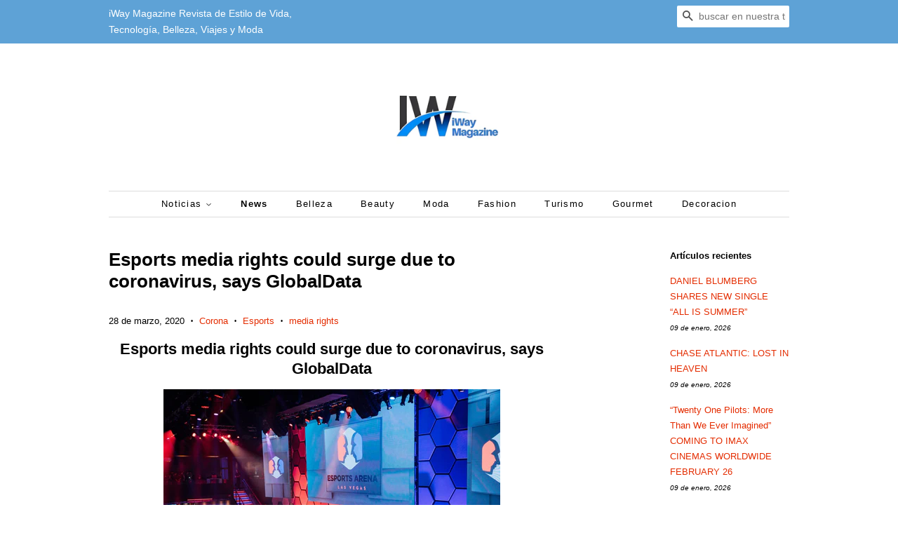

--- FILE ---
content_type: text/html; charset=utf-8
request_url: https://www.iwaymagazine.com/blogs/news/esports-media-rights-could-surge-due-to-coronavirus-says-globaldata
body_size: 28014
content:
<!doctype html>
<!--[if lt IE 7]><html class="no-js lt-ie9 lt-ie8 lt-ie7" lang="en"> <![endif]-->
<!--[if IE 7]><html class="no-js lt-ie9 lt-ie8" lang="en"> <![endif]-->
<!--[if IE 8]><html class="no-js lt-ie9" lang="en"> <![endif]-->
<!--[if IE 9 ]><html class="ie9 no-js"> <![endif]-->
<!--[if (gt IE 9)|!(IE)]><!--> <html class="no-js"> <!--<![endif]-->
<head>
  <meta name="google-site-verification" content="Fu-065T4ZdV9hrZ5_lrcT1WTAHmrj6riwlh5SCdhhE8" />
<script type="text/javascript">
  window._taboola = window._taboola || [];
  _taboola.push({article:'auto'});
  !function (e, f, u, i) {
    if (!document.getElementById(i)){
      e.async = 1;
      e.src = u;
      e.id = i;
      f.parentNode.insertBefore(e, f);
    }
  }(document.createElement('script'),
  document.getElementsByTagName('script')[0],
  '//cdn.taboola.com/libtrc/editorialviadas-iwaymagazine/loader.js',
  'tb_loader_script');
  if(window.performance && typeof window.performance.mark == 'function')
    {window.performance.mark('tbl_ic');}
</script> 
  
  <!-- Basic page needs ================================================== -->
  <meta charset="utf-8">
  <meta http-equiv="X-UA-Compatible" content="IE=edge,chrome=1">

  
  <link rel="shortcut icon" href="//www.iwaymagazine.com/cdn/shop/files/306897194_497491619051261_2043064878240186862_n_32x32.jpg?v=1663128976" type="image/png" />
  

  <!-- Title and description ================================================== -->
  
<!-- Added by AVADA SEO Suite -->


<!-- /Added by AVADA SEO Suite -->
<title>
  Esports media rights could surge due to coronavirus, says GlobalData &ndash; iWay Magazine 
  </title>

  
  <meta name="description" content="Esports media rights could surge due to coronavirus, says GlobalData The coronavirus (COVID-19) outbreak has had a significant impact on esports, one of the fastest-growing areas of the gaming sector. Dozens of esports tournaments have been cancelled, with many more postponed indefinitely, and events scheduled to be he">
  

  <!-- Social meta ================================================== -->
  <!-- /snippets/social-meta-tags.liquid -->




<meta property="og:site_name" content="iWay Magazine ">
<meta property="og:url" content="https://www.iwaymagazine.com/blogs/news/esports-media-rights-could-surge-due-to-coronavirus-says-globaldata">
<meta property="og:title" content="Esports media rights could surge due to coronavirus, says GlobalData">
<meta property="og:type" content="article">
<meta property="og:description" content="Esports media rights could surge due to coronavirus, says GlobalData

The coronavirus (COVID-19) outbreak has had a significant impact on esports, one of the fastest-growing areas of the gaming sector. Dozens of esports tournaments have been cancelled, with many more postponed indefinitely, and events scheduled to be held in stadiums are being moved online to mitigate the spread of the disease, says GlobalData, a leading data and analytics company.
Rupantar Guha, Senior Analyst of Thematic Research at GlobalData, comments: “With the industry’s shift to online formats, brands are expected to allocate spending on both online and out-of-home ads, with the former being the primary channel because of its greater security in times of uncertainty. Out-of-home ad spend will decrease in 2020. Streaming platforms stand to benefit from this, while organizers will see their ad revenues fall significantly.
“As a result, the value of media rights that streaming platforms buy from organizers could potentially surge in the coming years, pushing streaming platforms to look for long-term, exclusive deals.”
With many cities and countries now under lockdown, the online population has risen sharply, bringing more viewers to esports competitions. Gen.G claims to have seen an 18% increase in the audience for its PlayerUnknown’s Battlegrounds (PUBG) and League of Legends teams on Chinese streaming platforms DouYu and Huya between January and March 2020. Due to COVID-19, revenue from sales of tickets and merchandise will drop significantly, while in-app purchases on streaming platforms will go up.

Guha concludes: “Streaming platforms Twitch, with a 73% share of total viewing hours in 2019, and YouTube, with 21%, are seeing viewing numbers increase due to the global lockdown. Having acquired the exclusive streaming rights to the Call of Duty League, which is being organized online, YouTube’s market share is expected grow in 2020.
“Meanwhile, Twitch could take this opportunity to add more mobile esports content. This will allow it to attract mobile esports leagues, the majority of which are currently available on YouTube.”">

<meta property="og:image" content="http://www.iwaymagazine.com/cdn/shop/articles/25f5c5d47485a909fbdfc0e49944031d_1200x1200.jpg?v=1606794298">
<meta property="og:image:secure_url" content="https://www.iwaymagazine.com/cdn/shop/articles/25f5c5d47485a909fbdfc0e49944031d_1200x1200.jpg?v=1606794298">


  <meta name="twitter:site" content="@iWayMagazine">

<meta name="twitter:card" content="summary_large_image">
<meta name="twitter:title" content="Esports media rights could surge due to coronavirus, says GlobalData">
<meta name="twitter:description" content="Esports media rights could surge due to coronavirus, says GlobalData

The coronavirus (COVID-19) outbreak has had a significant impact on esports, one of the fastest-growing areas of the gaming sector. Dozens of esports tournaments have been cancelled, with many more postponed indefinitely, and events scheduled to be held in stadiums are being moved online to mitigate the spread of the disease, says GlobalData, a leading data and analytics company.
Rupantar Guha, Senior Analyst of Thematic Research at GlobalData, comments: “With the industry’s shift to online formats, brands are expected to allocate spending on both online and out-of-home ads, with the former being the primary channel because of its greater security in times of uncertainty. Out-of-home ad spend will decrease in 2020. Streaming platforms stand to benefit from this, while organizers will see their ad revenues fall significantly.
“As a result, the value of media rights that streaming platforms buy from organizers could potentially surge in the coming years, pushing streaming platforms to look for long-term, exclusive deals.”
With many cities and countries now under lockdown, the online population has risen sharply, bringing more viewers to esports competitions. Gen.G claims to have seen an 18% increase in the audience for its PlayerUnknown’s Battlegrounds (PUBG) and League of Legends teams on Chinese streaming platforms DouYu and Huya between January and March 2020. Due to COVID-19, revenue from sales of tickets and merchandise will drop significantly, while in-app purchases on streaming platforms will go up.

Guha concludes: “Streaming platforms Twitch, with a 73% share of total viewing hours in 2019, and YouTube, with 21%, are seeing viewing numbers increase due to the global lockdown. Having acquired the exclusive streaming rights to the Call of Duty League, which is being organized online, YouTube’s market share is expected grow in 2020.
“Meanwhile, Twitch could take this opportunity to add more mobile esports content. This will allow it to attract mobile esports leagues, the majority of which are currently available on YouTube.”">


  <!-- Helpers ================================================== -->
  <link rel="canonical" href="https://www.iwaymagazine.com/blogs/news/esports-media-rights-could-surge-due-to-coronavirus-says-globaldata">
  <meta name="viewport" content="width=device-width,initial-scale=1">
  <meta name="theme-color" content="#e42c00">

  <!-- CSS ================================================== -->
  <link href="//www.iwaymagazine.com/cdn/shop/t/4/assets/timber.scss.css?v=10474046296605544481696132785" rel="stylesheet" type="text/css" media="all" />
  <link href="//www.iwaymagazine.com/cdn/shop/t/4/assets/theme.scss.css?v=15647046111613459491696132785" rel="stylesheet" type="text/css" media="all" />

  




  <script>
    window.theme = window.theme || {};

    var theme = {
      strings: {
        addToCart: "Agregar al carrito",
        soldOut: "Agotado",
        unavailable: "No disponible",
        zoomClose: "Cerrar (esc)",
        zoomPrev: "Anterior (tecla de flecha izquierda)",
        zoomNext: "Siguiente (tecla de flecha derecha)",
        addressError: "No se puede encontrar esa dirección",
        addressNoResults: "No results for that address",
        addressQueryLimit: "Se ha excedido el límite de uso de la API de Google . Considere la posibilidad de actualizar a un \u003ca href=\"https:\/\/developers.google.com\/maps\/premium\/usage-limits\"\u003ePlan Premium\u003c\/a\u003e.",
        authError: "Hubo un problema de autenticación con su cuenta de Google Maps API."
      },
      settings: {
        // Adding some settings to allow the editor to update correctly when they are changed
        enableWideLayout: false,
        typeAccentTransform: false,
        typeAccentSpacing: true,
        baseFontSize: '13px',
        headerBaseFontSize: '26px',
        accentFontSize: '13px'
      },
      variables: {
        mediaQueryMedium: 'screen and (max-width: 768px)',
        bpSmall: false
      },
      moneyFormat: "$ {{amount}}"
    }

    document.documentElement.className = document.documentElement.className.replace('no-js', 'supports-js');
  </script>

  <!-- Header hook for plugins ================================================== -->
  <script>window.performance && window.performance.mark && window.performance.mark('shopify.content_for_header.start');</script><meta id="shopify-digital-wallet" name="shopify-digital-wallet" content="/25017648/digital_wallets/dialog">
<link rel="alternate" type="application/atom+xml" title="Feed" href="/blogs/news.atom" />
<script async="async" src="/checkouts/internal/preloads.js?locale=es-MX"></script>
<script id="shopify-features" type="application/json">{"accessToken":"46943ba6ca0815fd63e2934655b49e92","betas":["rich-media-storefront-analytics"],"domain":"www.iwaymagazine.com","predictiveSearch":true,"shopId":25017648,"locale":"es"}</script>
<script>var Shopify = Shopify || {};
Shopify.shop = "iwaymagazine.myshopify.com";
Shopify.locale = "es";
Shopify.currency = {"active":"MXN","rate":"1.0"};
Shopify.country = "MX";
Shopify.theme = {"name":"Minimal","id":12344426584,"schema_name":"Minimal","schema_version":"5.2.0","theme_store_id":380,"role":"main"};
Shopify.theme.handle = "null";
Shopify.theme.style = {"id":null,"handle":null};
Shopify.cdnHost = "www.iwaymagazine.com/cdn";
Shopify.routes = Shopify.routes || {};
Shopify.routes.root = "/";</script>
<script type="module">!function(o){(o.Shopify=o.Shopify||{}).modules=!0}(window);</script>
<script>!function(o){function n(){var o=[];function n(){o.push(Array.prototype.slice.apply(arguments))}return n.q=o,n}var t=o.Shopify=o.Shopify||{};t.loadFeatures=n(),t.autoloadFeatures=n()}(window);</script>
<script id="shop-js-analytics" type="application/json">{"pageType":"article"}</script>
<script defer="defer" async type="module" src="//www.iwaymagazine.com/cdn/shopifycloud/shop-js/modules/v2/client.init-shop-cart-sync_CvZOh8Af.es.esm.js"></script>
<script defer="defer" async type="module" src="//www.iwaymagazine.com/cdn/shopifycloud/shop-js/modules/v2/chunk.common_3Rxs6Qxh.esm.js"></script>
<script type="module">
  await import("//www.iwaymagazine.com/cdn/shopifycloud/shop-js/modules/v2/client.init-shop-cart-sync_CvZOh8Af.es.esm.js");
await import("//www.iwaymagazine.com/cdn/shopifycloud/shop-js/modules/v2/chunk.common_3Rxs6Qxh.esm.js");

  window.Shopify.SignInWithShop?.initShopCartSync?.({"fedCMEnabled":true,"windoidEnabled":true});

</script>
<script>(function() {
  var isLoaded = false;
  function asyncLoad() {
    if (isLoaded) return;
    isLoaded = true;
    var urls = ["https:\/\/seo.apps.avada.io\/avada-seo-installed.js?shop=iwaymagazine.myshopify.com"];
    for (var i = 0; i < urls.length; i++) {
      var s = document.createElement('script');
      s.type = 'text/javascript';
      s.async = true;
      s.src = urls[i];
      var x = document.getElementsByTagName('script')[0];
      x.parentNode.insertBefore(s, x);
    }
  };
  if(window.attachEvent) {
    window.attachEvent('onload', asyncLoad);
  } else {
    window.addEventListener('load', asyncLoad, false);
  }
})();</script>
<script id="__st">var __st={"a":25017648,"offset":-21600,"reqid":"e342ccaf-ea66-4337-bffc-ef1bb1bdf49a-1768607789","pageurl":"www.iwaymagazine.com\/blogs\/news\/esports-media-rights-could-surge-due-to-coronavirus-says-globaldata","s":"articles-384346292312","u":"22451ce7ddda","p":"article","rtyp":"article","rid":384346292312};</script>
<script>window.ShopifyPaypalV4VisibilityTracking = true;</script>
<script id="captcha-bootstrap">!function(){'use strict';const t='contact',e='account',n='new_comment',o=[[t,t],['blogs',n],['comments',n],[t,'customer']],c=[[e,'customer_login'],[e,'guest_login'],[e,'recover_customer_password'],[e,'create_customer']],r=t=>t.map((([t,e])=>`form[action*='/${t}']:not([data-nocaptcha='true']) input[name='form_type'][value='${e}']`)).join(','),a=t=>()=>t?[...document.querySelectorAll(t)].map((t=>t.form)):[];function s(){const t=[...o],e=r(t);return a(e)}const i='password',u='form_key',d=['recaptcha-v3-token','g-recaptcha-response','h-captcha-response',i],f=()=>{try{return window.sessionStorage}catch{return}},m='__shopify_v',_=t=>t.elements[u];function p(t,e,n=!1){try{const o=window.sessionStorage,c=JSON.parse(o.getItem(e)),{data:r}=function(t){const{data:e,action:n}=t;return t[m]||n?{data:e,action:n}:{data:t,action:n}}(c);for(const[e,n]of Object.entries(r))t.elements[e]&&(t.elements[e].value=n);n&&o.removeItem(e)}catch(o){console.error('form repopulation failed',{error:o})}}const l='form_type',E='cptcha';function T(t){t.dataset[E]=!0}const w=window,h=w.document,L='Shopify',v='ce_forms',y='captcha';let A=!1;((t,e)=>{const n=(g='f06e6c50-85a8-45c8-87d0-21a2b65856fe',I='https://cdn.shopify.com/shopifycloud/storefront-forms-hcaptcha/ce_storefront_forms_captcha_hcaptcha.v1.5.2.iife.js',D={infoText:'Protegido por hCaptcha',privacyText:'Privacidad',termsText:'Términos'},(t,e,n)=>{const o=w[L][v],c=o.bindForm;if(c)return c(t,g,e,D).then(n);var r;o.q.push([[t,g,e,D],n]),r=I,A||(h.body.append(Object.assign(h.createElement('script'),{id:'captcha-provider',async:!0,src:r})),A=!0)});var g,I,D;w[L]=w[L]||{},w[L][v]=w[L][v]||{},w[L][v].q=[],w[L][y]=w[L][y]||{},w[L][y].protect=function(t,e){n(t,void 0,e),T(t)},Object.freeze(w[L][y]),function(t,e,n,w,h,L){const[v,y,A,g]=function(t,e,n){const i=e?o:[],u=t?c:[],d=[...i,...u],f=r(d),m=r(i),_=r(d.filter((([t,e])=>n.includes(e))));return[a(f),a(m),a(_),s()]}(w,h,L),I=t=>{const e=t.target;return e instanceof HTMLFormElement?e:e&&e.form},D=t=>v().includes(t);t.addEventListener('submit',(t=>{const e=I(t);if(!e)return;const n=D(e)&&!e.dataset.hcaptchaBound&&!e.dataset.recaptchaBound,o=_(e),c=g().includes(e)&&(!o||!o.value);(n||c)&&t.preventDefault(),c&&!n&&(function(t){try{if(!f())return;!function(t){const e=f();if(!e)return;const n=_(t);if(!n)return;const o=n.value;o&&e.removeItem(o)}(t);const e=Array.from(Array(32),(()=>Math.random().toString(36)[2])).join('');!function(t,e){_(t)||t.append(Object.assign(document.createElement('input'),{type:'hidden',name:u})),t.elements[u].value=e}(t,e),function(t,e){const n=f();if(!n)return;const o=[...t.querySelectorAll(`input[type='${i}']`)].map((({name:t})=>t)),c=[...d,...o],r={};for(const[a,s]of new FormData(t).entries())c.includes(a)||(r[a]=s);n.setItem(e,JSON.stringify({[m]:1,action:t.action,data:r}))}(t,e)}catch(e){console.error('failed to persist form',e)}}(e),e.submit())}));const S=(t,e)=>{t&&!t.dataset[E]&&(n(t,e.some((e=>e===t))),T(t))};for(const o of['focusin','change'])t.addEventListener(o,(t=>{const e=I(t);D(e)&&S(e,y())}));const B=e.get('form_key'),M=e.get(l),P=B&&M;t.addEventListener('DOMContentLoaded',(()=>{const t=y();if(P)for(const e of t)e.elements[l].value===M&&p(e,B);[...new Set([...A(),...v().filter((t=>'true'===t.dataset.shopifyCaptcha))])].forEach((e=>S(e,t)))}))}(h,new URLSearchParams(w.location.search),n,t,e,['guest_login'])})(!0,!0)}();</script>
<script integrity="sha256-4kQ18oKyAcykRKYeNunJcIwy7WH5gtpwJnB7kiuLZ1E=" data-source-attribution="shopify.loadfeatures" defer="defer" src="//www.iwaymagazine.com/cdn/shopifycloud/storefront/assets/storefront/load_feature-a0a9edcb.js" crossorigin="anonymous"></script>
<script data-source-attribution="shopify.dynamic_checkout.dynamic.init">var Shopify=Shopify||{};Shopify.PaymentButton=Shopify.PaymentButton||{isStorefrontPortableWallets:!0,init:function(){window.Shopify.PaymentButton.init=function(){};var t=document.createElement("script");t.src="https://www.iwaymagazine.com/cdn/shopifycloud/portable-wallets/latest/portable-wallets.es.js",t.type="module",document.head.appendChild(t)}};
</script>
<script data-source-attribution="shopify.dynamic_checkout.buyer_consent">
  function portableWalletsHideBuyerConsent(e){var t=document.getElementById("shopify-buyer-consent"),n=document.getElementById("shopify-subscription-policy-button");t&&n&&(t.classList.add("hidden"),t.setAttribute("aria-hidden","true"),n.removeEventListener("click",e))}function portableWalletsShowBuyerConsent(e){var t=document.getElementById("shopify-buyer-consent"),n=document.getElementById("shopify-subscription-policy-button");t&&n&&(t.classList.remove("hidden"),t.removeAttribute("aria-hidden"),n.addEventListener("click",e))}window.Shopify?.PaymentButton&&(window.Shopify.PaymentButton.hideBuyerConsent=portableWalletsHideBuyerConsent,window.Shopify.PaymentButton.showBuyerConsent=portableWalletsShowBuyerConsent);
</script>
<script data-source-attribution="shopify.dynamic_checkout.cart.bootstrap">document.addEventListener("DOMContentLoaded",(function(){function t(){return document.querySelector("shopify-accelerated-checkout-cart, shopify-accelerated-checkout")}if(t())Shopify.PaymentButton.init();else{new MutationObserver((function(e,n){t()&&(Shopify.PaymentButton.init(),n.disconnect())})).observe(document.body,{childList:!0,subtree:!0})}}));
</script>

<script>window.performance && window.performance.mark && window.performance.mark('shopify.content_for_header.end');</script>

  
<!--[if lt IE 9]>
<script src="//cdnjs.cloudflare.com/ajax/libs/html5shiv/3.7.2/html5shiv.min.js" type="text/javascript"></script>
<![endif]-->


  <script src="//www.iwaymagazine.com/cdn/shop/t/4/assets/jquery-2.2.3.min.js?v=58211863146907186831524963557" type="text/javascript"></script>

  <!--[if (gt IE 9)|!(IE)]><!--><script src="//www.iwaymagazine.com/cdn/shop/t/4/assets/lazysizes.min.js?v=177476512571513845041524963558" async="async"></script><!--<![endif]-->
  <!--[if lte IE 9]><script src="//www.iwaymagazine.com/cdn/shop/t/4/assets/lazysizes.min.js?v=177476512571513845041524963558"></script><![endif]-->

  
  

<!-- SEO, JSON‑LD, Schema -->





<script type="application/ld+json">
{
	"@context": "https://schema.org",
	"@type": "Article",
	"mainEntityOfPage": {
	"@type": "WebPage",
	"@id": "https://www.iwaymagazine.com/blogs/news/esports-media-rights-could-surge-due-to-coronavirus-says-globaldata"
	},
	"headline": "Esports media rights could surge due to coronavirus, says GlobalData",
	"image": [
	"//www.iwaymagazine.com/cdn/shop/articles/25f5c5d47485a909fbdfc0e49944031d_large.jpg?v=1606794298"
	],
	"datePublished": "2020-03-28 22:47:00 -0600",
	"author": {
		"@type": "Person",
		"name": "iWay Magazine"
	},
	"publisher": {
		"@type": "Organization",
		"name": "Editorial Viadas",
		"logo": {
			"@type": "ImageObject",
			"url": "https://cdn.shopify.com/s/files/1/2501/7648/files/iWay_Magazine_c271dee0-ad90-4e1a-b6a0-e17ea85b5565_300x300.jpg"
		}
	},
	"description": "iWay Magazine Revista de Estilo de Vida, Revista Online con secciones de: Eventos,  Gastronomia, Turismo, Tecnologia, Negocios, Arquitectura, Salud, Belleza, Moda , Eventos, ",
	"dateModified": "2020-11-30 21:44:58 -0600"}
</script>



<!-- BEGIN app block: shopify://apps/avada-seo-suite/blocks/avada-seo/15507c6e-1aa3-45d3-b698-7e175e033440 --><script>
  window.AVADA_SEO_ENABLED = true;
</script><!-- BEGIN app snippet: avada-broken-link-manager --><!-- END app snippet --><!-- BEGIN app snippet: avada-seo-site --><!-- END app snippet --><!-- BEGIN app snippet: avada-robot-onpage --><!-- Avada SEO Robot Onpage -->












<!-- END app snippet --><!-- BEGIN app snippet: avada-frequently-asked-questions -->







<!-- END app snippet --><!-- BEGIN app snippet: avada-custom-css --> <!-- BEGIN Avada SEO custom CSS END -->


<!-- END Avada SEO custom CSS END -->
<!-- END app snippet --><!-- BEGIN app snippet: avada-seo-preload --><script>
  const ignore = ["\/cart","\/account"];
  window.FPConfig = {
      delay: 0,
      ignoreKeywords: ignore || ['/cart', '/account/login', '/account/logout', '/account'],
      maxRPS: 3,
      hoverDelay: 50
  };
</script>

<script src="https://cdn.shopify.com/extensions/019b5883-b6ab-7058-b8a7-b81c7af1b0f9/avada-seo-suite-218/assets/flying-pages.js" defer="defer"></script>


<!-- END app snippet --><!-- BEGIN app snippet: avada-seo-social --><meta property="og:site_name" content="iWay Magazine">
  <meta property="og:url" content="https://www.iwaymagazine.com/blogs/news/esports-media-rights-could-surge-due-to-coronavirus-says-globaldata">
  <meta property="og:type" content="article"><meta property="og:title" content="Esports media rights could surge due to coronavirus, says GlobalData"><meta property="og:description" content="Esports media rights could surge due to coronavirus, says GlobalData

The coronavirus (COVID-19) outbreak has had a significant impact on esports, one of the fastest-growing areas of the gaming sector. Dozens of esports tournaments have been cancelled, with many more postponed indefinitely, and events scheduled to be held in stadiums are being moved online to mitigate the spread of the disease, says GlobalData, a leading data and analytics company.
Rupantar Guha, Senior Analyst of Thematic Research at GlobalData, comments: “With the industry’s shift to online formats, brands are expected to allocate spending on both online and out-of-home ads, with the former being the primary channel because of its greater security in times of uncertainty. Out-of-home ad spend will decrease in 2020. Streaming platforms stand to benefit from this, while organizers will see their ad revenues fall significantly.
“As a result, the value of media rights that streaming platforms buy from organizers could potentially surge in the coming years, pushing streaming platforms to look for long-term, exclusive deals.”
With many cities and countries now under lockdown, the online population has risen sharply, bringing more viewers to esports competitions. Gen.G claims to have seen an 18% increase in the audience for its PlayerUnknown’s Battlegrounds (PUBG) and League of Legends teams on Chinese streaming platforms DouYu and Huya between January and March 2020. Due to COVID-19, revenue from sales of tickets and merchandise will drop significantly, while in-app purchases on streaming platforms will go up.

Guha concludes: “Streaming platforms Twitch, with a 73% share of total viewing hours in 2019, and YouTube, with 21%, are seeing viewing numbers increase due to the global lockdown. Having acquired the exclusive streaming rights to the Call of Duty League, which is being organized online, YouTube’s market share is expected grow in 2020.
“Meanwhile, Twitch could take this opportunity to add more mobile esports content. This will allow it to attract mobile esports leagues, the majority of which are currently available on YouTube.”"><meta property="og:image" content="http://www.iwaymagazine.com/cdn/shop/articles/25f5c5d47485a909fbdfc0e49944031d.jpg?v=1606794298&width=600">
      <meta property="og:image:secure_url" content="https://www.iwaymagazine.com/cdn/shop/articles/25f5c5d47485a909fbdfc0e49944031d.jpg?v=1606794298&width=600">
      <meta property="og:image:width" content="2500">
      <meta property="og:image:height" content="1668">
      <meta property="og:image:alt" content="Esports media rights could surge due to coronavirus, says GlobalData - iWay Magazine "><meta name="twitter:site"
        content="@iWayMagazine"><meta name="twitter:card" content="summary_large_image">
<meta name="twitter:title" content="Esports media rights could surge due to coronavirus, says GlobalData">
<meta name="twitter:description" content="Esports media rights could surge due to coronavirus, says GlobalData

The coronavirus (COVID-19) outbreak has had a significant impact on..."><meta name="twitter:image" content="http://www.iwaymagazine.com/cdn/shop/articles/25f5c5d47485a909fbdfc0e49944031d.jpg?v=1606794298">

<!-- END app snippet --><!-- BEGIN app snippet: avada-loading --><style>
  @keyframes avada-rotate {
    0% { transform: rotate(0); }
    100% { transform: rotate(360deg); }
  }

  @keyframes avada-fade-out {
    0% { opacity: 1; visibility: visible; }
    100% { opacity: 0; visibility: hidden; }
  }

  .Avada-LoadingScreen {
    display: none;
    width: 100%;
    height: 100vh;
    top: 0;
    position: fixed;
    z-index: 9999;
    display: flex;
    align-items: center;
    justify-content: center;
  
    background-image: url();
    background-position: center;
    background-size: cover;
    background-repeat: no-repeat;
  
  }

  .Avada-LoadingScreen svg {
    animation: avada-rotate 1s linear infinite;
    width: px;
    height: px;
  }
</style>
<script>
  const themeId = Shopify.theme.id;
  const loadingSettingsValue = null;
  const loadingType = loadingSettingsValue?.loadingType;
  function renderLoading() {
    new MutationObserver((mutations, observer) => {
      if (document.body) {
        observer.disconnect();
        const loadingDiv = document.createElement('div');
        loadingDiv.className = 'Avada-LoadingScreen';
        if(loadingType === 'custom_logo' || loadingType === 'favicon_logo') {
          const srcLoadingImage = loadingSettingsValue?.customLogoThemeIds[themeId] || '';
          if(srcLoadingImage) {
            loadingDiv.innerHTML = `
            <img alt="Avada logo"  height="600px" loading="eager" fetchpriority="high"
              src="${srcLoadingImage}&width=600"
              width="600px" />
              `
          }
        }
        if(loadingType === 'circle') {
          loadingDiv.innerHTML = `
        <svg viewBox="0 0 40 40" fill="none" xmlns="http://www.w3.org/2000/svg">
          <path d="M20 3.75C11.0254 3.75 3.75 11.0254 3.75 20C3.75 21.0355 2.91053 21.875 1.875 21.875C0.839475 21.875 0 21.0355 0 20C0 8.9543 8.9543 0 20 0C31.0457 0 40 8.9543 40 20C40 31.0457 31.0457 40 20 40C18.9645 40 18.125 39.1605 18.125 38.125C18.125 37.0895 18.9645 36.25 20 36.25C28.9748 36.25 36.25 28.9748 36.25 20C36.25 11.0254 28.9748 3.75 20 3.75Z" fill=""/>
        </svg>
      `;
        }

        document.body.insertBefore(loadingDiv, document.body.firstChild || null);
        const e = '';
        const t = '';
        const o = 'first' === t;
        const a = sessionStorage.getItem('isShowLoadingAvada');
        const n = document.querySelector('.Avada-LoadingScreen');
        if (a && o) return (n.style.display = 'none');
        n.style.display = 'flex';
        const i = document.body;
        i.style.overflow = 'hidden';
        const l = () => {
          i.style.overflow = 'auto';
          n.style.animation = 'avada-fade-out 1s ease-out forwards';
          setTimeout(() => {
            n.style.display = 'none';
          }, 1000);
        };
        if ((o && !a && sessionStorage.setItem('isShowLoadingAvada', true), 'duration_auto' === e)) {
          window.onload = function() {
            l();
          };
          return;
        }
        setTimeout(() => {
          l();
        }, 1000 * e);
      }
    }).observe(document.documentElement, { childList: true, subtree: true });
  };
  function isNullish(value) {
    return value === null || value === undefined;
  }
  const themeIds = '';
  const themeIdsArray = themeIds ? themeIds.split(',') : [];

  if(!isNullish(themeIds) && themeIdsArray.includes(themeId.toString()) && loadingSettingsValue?.enabled) {
    renderLoading();
  }

  if(isNullish(loadingSettingsValue?.themeIds) && loadingSettingsValue?.enabled) {
    renderLoading();
  }
</script>
<!-- END app snippet --><!-- BEGIN app snippet: avada-seo-social-post --><!-- END app snippet -->
<!-- END app block --><script src="https://cdn.shopify.com/extensions/1f805629-c1d3-44c5-afa0-f2ef641295ef/booster-page-speed-optimizer-1/assets/speed-embed.js" type="text/javascript" defer="defer"></script>
<link href="https://monorail-edge.shopifysvc.com" rel="dns-prefetch">
<script>(function(){if ("sendBeacon" in navigator && "performance" in window) {try {var session_token_from_headers = performance.getEntriesByType('navigation')[0].serverTiming.find(x => x.name == '_s').description;} catch {var session_token_from_headers = undefined;}var session_cookie_matches = document.cookie.match(/_shopify_s=([^;]*)/);var session_token_from_cookie = session_cookie_matches && session_cookie_matches.length === 2 ? session_cookie_matches[1] : "";var session_token = session_token_from_headers || session_token_from_cookie || "";function handle_abandonment_event(e) {var entries = performance.getEntries().filter(function(entry) {return /monorail-edge.shopifysvc.com/.test(entry.name);});if (!window.abandonment_tracked && entries.length === 0) {window.abandonment_tracked = true;var currentMs = Date.now();var navigation_start = performance.timing.navigationStart;var payload = {shop_id: 25017648,url: window.location.href,navigation_start,duration: currentMs - navigation_start,session_token,page_type: "article"};window.navigator.sendBeacon("https://monorail-edge.shopifysvc.com/v1/produce", JSON.stringify({schema_id: "online_store_buyer_site_abandonment/1.1",payload: payload,metadata: {event_created_at_ms: currentMs,event_sent_at_ms: currentMs}}));}}window.addEventListener('pagehide', handle_abandonment_event);}}());</script>
<script id="web-pixels-manager-setup">(function e(e,d,r,n,o){if(void 0===o&&(o={}),!Boolean(null===(a=null===(i=window.Shopify)||void 0===i?void 0:i.analytics)||void 0===a?void 0:a.replayQueue)){var i,a;window.Shopify=window.Shopify||{};var t=window.Shopify;t.analytics=t.analytics||{};var s=t.analytics;s.replayQueue=[],s.publish=function(e,d,r){return s.replayQueue.push([e,d,r]),!0};try{self.performance.mark("wpm:start")}catch(e){}var l=function(){var e={modern:/Edge?\/(1{2}[4-9]|1[2-9]\d|[2-9]\d{2}|\d{4,})\.\d+(\.\d+|)|Firefox\/(1{2}[4-9]|1[2-9]\d|[2-9]\d{2}|\d{4,})\.\d+(\.\d+|)|Chrom(ium|e)\/(9{2}|\d{3,})\.\d+(\.\d+|)|(Maci|X1{2}).+ Version\/(15\.\d+|(1[6-9]|[2-9]\d|\d{3,})\.\d+)([,.]\d+|)( \(\w+\)|)( Mobile\/\w+|) Safari\/|Chrome.+OPR\/(9{2}|\d{3,})\.\d+\.\d+|(CPU[ +]OS|iPhone[ +]OS|CPU[ +]iPhone|CPU IPhone OS|CPU iPad OS)[ +]+(15[._]\d+|(1[6-9]|[2-9]\d|\d{3,})[._]\d+)([._]\d+|)|Android:?[ /-](13[3-9]|1[4-9]\d|[2-9]\d{2}|\d{4,})(\.\d+|)(\.\d+|)|Android.+Firefox\/(13[5-9]|1[4-9]\d|[2-9]\d{2}|\d{4,})\.\d+(\.\d+|)|Android.+Chrom(ium|e)\/(13[3-9]|1[4-9]\d|[2-9]\d{2}|\d{4,})\.\d+(\.\d+|)|SamsungBrowser\/([2-9]\d|\d{3,})\.\d+/,legacy:/Edge?\/(1[6-9]|[2-9]\d|\d{3,})\.\d+(\.\d+|)|Firefox\/(5[4-9]|[6-9]\d|\d{3,})\.\d+(\.\d+|)|Chrom(ium|e)\/(5[1-9]|[6-9]\d|\d{3,})\.\d+(\.\d+|)([\d.]+$|.*Safari\/(?![\d.]+ Edge\/[\d.]+$))|(Maci|X1{2}).+ Version\/(10\.\d+|(1[1-9]|[2-9]\d|\d{3,})\.\d+)([,.]\d+|)( \(\w+\)|)( Mobile\/\w+|) Safari\/|Chrome.+OPR\/(3[89]|[4-9]\d|\d{3,})\.\d+\.\d+|(CPU[ +]OS|iPhone[ +]OS|CPU[ +]iPhone|CPU IPhone OS|CPU iPad OS)[ +]+(10[._]\d+|(1[1-9]|[2-9]\d|\d{3,})[._]\d+)([._]\d+|)|Android:?[ /-](13[3-9]|1[4-9]\d|[2-9]\d{2}|\d{4,})(\.\d+|)(\.\d+|)|Mobile Safari.+OPR\/([89]\d|\d{3,})\.\d+\.\d+|Android.+Firefox\/(13[5-9]|1[4-9]\d|[2-9]\d{2}|\d{4,})\.\d+(\.\d+|)|Android.+Chrom(ium|e)\/(13[3-9]|1[4-9]\d|[2-9]\d{2}|\d{4,})\.\d+(\.\d+|)|Android.+(UC? ?Browser|UCWEB|U3)[ /]?(15\.([5-9]|\d{2,})|(1[6-9]|[2-9]\d|\d{3,})\.\d+)\.\d+|SamsungBrowser\/(5\.\d+|([6-9]|\d{2,})\.\d+)|Android.+MQ{2}Browser\/(14(\.(9|\d{2,})|)|(1[5-9]|[2-9]\d|\d{3,})(\.\d+|))(\.\d+|)|K[Aa][Ii]OS\/(3\.\d+|([4-9]|\d{2,})\.\d+)(\.\d+|)/},d=e.modern,r=e.legacy,n=navigator.userAgent;return n.match(d)?"modern":n.match(r)?"legacy":"unknown"}(),u="modern"===l?"modern":"legacy",c=(null!=n?n:{modern:"",legacy:""})[u],f=function(e){return[e.baseUrl,"/wpm","/b",e.hashVersion,"modern"===e.buildTarget?"m":"l",".js"].join("")}({baseUrl:d,hashVersion:r,buildTarget:u}),m=function(e){var d=e.version,r=e.bundleTarget,n=e.surface,o=e.pageUrl,i=e.monorailEndpoint;return{emit:function(e){var a=e.status,t=e.errorMsg,s=(new Date).getTime(),l=JSON.stringify({metadata:{event_sent_at_ms:s},events:[{schema_id:"web_pixels_manager_load/3.1",payload:{version:d,bundle_target:r,page_url:o,status:a,surface:n,error_msg:t},metadata:{event_created_at_ms:s}}]});if(!i)return console&&console.warn&&console.warn("[Web Pixels Manager] No Monorail endpoint provided, skipping logging."),!1;try{return self.navigator.sendBeacon.bind(self.navigator)(i,l)}catch(e){}var u=new XMLHttpRequest;try{return u.open("POST",i,!0),u.setRequestHeader("Content-Type","text/plain"),u.send(l),!0}catch(e){return console&&console.warn&&console.warn("[Web Pixels Manager] Got an unhandled error while logging to Monorail."),!1}}}}({version:r,bundleTarget:l,surface:e.surface,pageUrl:self.location.href,monorailEndpoint:e.monorailEndpoint});try{o.browserTarget=l,function(e){var d=e.src,r=e.async,n=void 0===r||r,o=e.onload,i=e.onerror,a=e.sri,t=e.scriptDataAttributes,s=void 0===t?{}:t,l=document.createElement("script"),u=document.querySelector("head"),c=document.querySelector("body");if(l.async=n,l.src=d,a&&(l.integrity=a,l.crossOrigin="anonymous"),s)for(var f in s)if(Object.prototype.hasOwnProperty.call(s,f))try{l.dataset[f]=s[f]}catch(e){}if(o&&l.addEventListener("load",o),i&&l.addEventListener("error",i),u)u.appendChild(l);else{if(!c)throw new Error("Did not find a head or body element to append the script");c.appendChild(l)}}({src:f,async:!0,onload:function(){if(!function(){var e,d;return Boolean(null===(d=null===(e=window.Shopify)||void 0===e?void 0:e.analytics)||void 0===d?void 0:d.initialized)}()){var d=window.webPixelsManager.init(e)||void 0;if(d){var r=window.Shopify.analytics;r.replayQueue.forEach((function(e){var r=e[0],n=e[1],o=e[2];d.publishCustomEvent(r,n,o)})),r.replayQueue=[],r.publish=d.publishCustomEvent,r.visitor=d.visitor,r.initialized=!0}}},onerror:function(){return m.emit({status:"failed",errorMsg:"".concat(f," has failed to load")})},sri:function(e){var d=/^sha384-[A-Za-z0-9+/=]+$/;return"string"==typeof e&&d.test(e)}(c)?c:"",scriptDataAttributes:o}),m.emit({status:"loading"})}catch(e){m.emit({status:"failed",errorMsg:(null==e?void 0:e.message)||"Unknown error"})}}})({shopId: 25017648,storefrontBaseUrl: "https://www.iwaymagazine.com",extensionsBaseUrl: "https://extensions.shopifycdn.com/cdn/shopifycloud/web-pixels-manager",monorailEndpoint: "https://monorail-edge.shopifysvc.com/unstable/produce_batch",surface: "storefront-renderer",enabledBetaFlags: ["2dca8a86"],webPixelsConfigList: [{"id":"401932376","configuration":"{\"config\":\"{\\\"pixel_id\\\":\\\"G-V3ND0BR7E8\\\",\\\"gtag_events\\\":[{\\\"type\\\":\\\"purchase\\\",\\\"action_label\\\":\\\"G-V3ND0BR7E8\\\"},{\\\"type\\\":\\\"page_view\\\",\\\"action_label\\\":\\\"G-V3ND0BR7E8\\\"},{\\\"type\\\":\\\"view_item\\\",\\\"action_label\\\":\\\"G-V3ND0BR7E8\\\"},{\\\"type\\\":\\\"search\\\",\\\"action_label\\\":\\\"G-V3ND0BR7E8\\\"},{\\\"type\\\":\\\"add_to_cart\\\",\\\"action_label\\\":\\\"G-V3ND0BR7E8\\\"},{\\\"type\\\":\\\"begin_checkout\\\",\\\"action_label\\\":\\\"G-V3ND0BR7E8\\\"},{\\\"type\\\":\\\"add_payment_info\\\",\\\"action_label\\\":\\\"G-V3ND0BR7E8\\\"}],\\\"enable_monitoring_mode\\\":false}\"}","eventPayloadVersion":"v1","runtimeContext":"OPEN","scriptVersion":"b2a88bafab3e21179ed38636efcd8a93","type":"APP","apiClientId":1780363,"privacyPurposes":[],"dataSharingAdjustments":{"protectedCustomerApprovalScopes":["read_customer_address","read_customer_email","read_customer_name","read_customer_personal_data","read_customer_phone"]}},{"id":"shopify-app-pixel","configuration":"{}","eventPayloadVersion":"v1","runtimeContext":"STRICT","scriptVersion":"0450","apiClientId":"shopify-pixel","type":"APP","privacyPurposes":["ANALYTICS","MARKETING"]},{"id":"shopify-custom-pixel","eventPayloadVersion":"v1","runtimeContext":"LAX","scriptVersion":"0450","apiClientId":"shopify-pixel","type":"CUSTOM","privacyPurposes":["ANALYTICS","MARKETING"]}],isMerchantRequest: false,initData: {"shop":{"name":"iWay Magazine ","paymentSettings":{"currencyCode":"MXN"},"myshopifyDomain":"iwaymagazine.myshopify.com","countryCode":"MX","storefrontUrl":"https:\/\/www.iwaymagazine.com"},"customer":null,"cart":null,"checkout":null,"productVariants":[],"purchasingCompany":null},},"https://www.iwaymagazine.com/cdn","fcfee988w5aeb613cpc8e4bc33m6693e112",{"modern":"","legacy":""},{"shopId":"25017648","storefrontBaseUrl":"https:\/\/www.iwaymagazine.com","extensionBaseUrl":"https:\/\/extensions.shopifycdn.com\/cdn\/shopifycloud\/web-pixels-manager","surface":"storefront-renderer","enabledBetaFlags":"[\"2dca8a86\"]","isMerchantRequest":"false","hashVersion":"fcfee988w5aeb613cpc8e4bc33m6693e112","publish":"custom","events":"[[\"page_viewed\",{}]]"});</script><script>
  window.ShopifyAnalytics = window.ShopifyAnalytics || {};
  window.ShopifyAnalytics.meta = window.ShopifyAnalytics.meta || {};
  window.ShopifyAnalytics.meta.currency = 'MXN';
  var meta = {"page":{"pageType":"article","resourceType":"article","resourceId":384346292312,"requestId":"e342ccaf-ea66-4337-bffc-ef1bb1bdf49a-1768607789"}};
  for (var attr in meta) {
    window.ShopifyAnalytics.meta[attr] = meta[attr];
  }
</script>
<script class="analytics">
  (function () {
    var customDocumentWrite = function(content) {
      var jquery = null;

      if (window.jQuery) {
        jquery = window.jQuery;
      } else if (window.Checkout && window.Checkout.$) {
        jquery = window.Checkout.$;
      }

      if (jquery) {
        jquery('body').append(content);
      }
    };

    var hasLoggedConversion = function(token) {
      if (token) {
        return document.cookie.indexOf('loggedConversion=' + token) !== -1;
      }
      return false;
    }

    var setCookieIfConversion = function(token) {
      if (token) {
        var twoMonthsFromNow = new Date(Date.now());
        twoMonthsFromNow.setMonth(twoMonthsFromNow.getMonth() + 2);

        document.cookie = 'loggedConversion=' + token + '; expires=' + twoMonthsFromNow;
      }
    }

    var trekkie = window.ShopifyAnalytics.lib = window.trekkie = window.trekkie || [];
    if (trekkie.integrations) {
      return;
    }
    trekkie.methods = [
      'identify',
      'page',
      'ready',
      'track',
      'trackForm',
      'trackLink'
    ];
    trekkie.factory = function(method) {
      return function() {
        var args = Array.prototype.slice.call(arguments);
        args.unshift(method);
        trekkie.push(args);
        return trekkie;
      };
    };
    for (var i = 0; i < trekkie.methods.length; i++) {
      var key = trekkie.methods[i];
      trekkie[key] = trekkie.factory(key);
    }
    trekkie.load = function(config) {
      trekkie.config = config || {};
      trekkie.config.initialDocumentCookie = document.cookie;
      var first = document.getElementsByTagName('script')[0];
      var script = document.createElement('script');
      script.type = 'text/javascript';
      script.onerror = function(e) {
        var scriptFallback = document.createElement('script');
        scriptFallback.type = 'text/javascript';
        scriptFallback.onerror = function(error) {
                var Monorail = {
      produce: function produce(monorailDomain, schemaId, payload) {
        var currentMs = new Date().getTime();
        var event = {
          schema_id: schemaId,
          payload: payload,
          metadata: {
            event_created_at_ms: currentMs,
            event_sent_at_ms: currentMs
          }
        };
        return Monorail.sendRequest("https://" + monorailDomain + "/v1/produce", JSON.stringify(event));
      },
      sendRequest: function sendRequest(endpointUrl, payload) {
        // Try the sendBeacon API
        if (window && window.navigator && typeof window.navigator.sendBeacon === 'function' && typeof window.Blob === 'function' && !Monorail.isIos12()) {
          var blobData = new window.Blob([payload], {
            type: 'text/plain'
          });

          if (window.navigator.sendBeacon(endpointUrl, blobData)) {
            return true;
          } // sendBeacon was not successful

        } // XHR beacon

        var xhr = new XMLHttpRequest();

        try {
          xhr.open('POST', endpointUrl);
          xhr.setRequestHeader('Content-Type', 'text/plain');
          xhr.send(payload);
        } catch (e) {
          console.log(e);
        }

        return false;
      },
      isIos12: function isIos12() {
        return window.navigator.userAgent.lastIndexOf('iPhone; CPU iPhone OS 12_') !== -1 || window.navigator.userAgent.lastIndexOf('iPad; CPU OS 12_') !== -1;
      }
    };
    Monorail.produce('monorail-edge.shopifysvc.com',
      'trekkie_storefront_load_errors/1.1',
      {shop_id: 25017648,
      theme_id: 12344426584,
      app_name: "storefront",
      context_url: window.location.href,
      source_url: "//www.iwaymagazine.com/cdn/s/trekkie.storefront.cd680fe47e6c39ca5d5df5f0a32d569bc48c0f27.min.js"});

        };
        scriptFallback.async = true;
        scriptFallback.src = '//www.iwaymagazine.com/cdn/s/trekkie.storefront.cd680fe47e6c39ca5d5df5f0a32d569bc48c0f27.min.js';
        first.parentNode.insertBefore(scriptFallback, first);
      };
      script.async = true;
      script.src = '//www.iwaymagazine.com/cdn/s/trekkie.storefront.cd680fe47e6c39ca5d5df5f0a32d569bc48c0f27.min.js';
      first.parentNode.insertBefore(script, first);
    };
    trekkie.load(
      {"Trekkie":{"appName":"storefront","development":false,"defaultAttributes":{"shopId":25017648,"isMerchantRequest":null,"themeId":12344426584,"themeCityHash":"12974738018303773465","contentLanguage":"es","currency":"MXN","eventMetadataId":"6e16461b-61ea-4076-b015-6aac0b6a8d31"},"isServerSideCookieWritingEnabled":true,"monorailRegion":"shop_domain","enabledBetaFlags":["65f19447"]},"Session Attribution":{},"S2S":{"facebookCapiEnabled":false,"source":"trekkie-storefront-renderer","apiClientId":580111}}
    );

    var loaded = false;
    trekkie.ready(function() {
      if (loaded) return;
      loaded = true;

      window.ShopifyAnalytics.lib = window.trekkie;

      var originalDocumentWrite = document.write;
      document.write = customDocumentWrite;
      try { window.ShopifyAnalytics.merchantGoogleAnalytics.call(this); } catch(error) {};
      document.write = originalDocumentWrite;

      window.ShopifyAnalytics.lib.page(null,{"pageType":"article","resourceType":"article","resourceId":384346292312,"requestId":"e342ccaf-ea66-4337-bffc-ef1bb1bdf49a-1768607789","shopifyEmitted":true});

      var match = window.location.pathname.match(/checkouts\/(.+)\/(thank_you|post_purchase)/)
      var token = match? match[1]: undefined;
      if (!hasLoggedConversion(token)) {
        setCookieIfConversion(token);
        
      }
    });


        var eventsListenerScript = document.createElement('script');
        eventsListenerScript.async = true;
        eventsListenerScript.src = "//www.iwaymagazine.com/cdn/shopifycloud/storefront/assets/shop_events_listener-3da45d37.js";
        document.getElementsByTagName('head')[0].appendChild(eventsListenerScript);

})();</script>
  <script>
  if (!window.ga || (window.ga && typeof window.ga !== 'function')) {
    window.ga = function ga() {
      (window.ga.q = window.ga.q || []).push(arguments);
      if (window.Shopify && window.Shopify.analytics && typeof window.Shopify.analytics.publish === 'function') {
        window.Shopify.analytics.publish("ga_stub_called", {}, {sendTo: "google_osp_migration"});
      }
      console.error("Shopify's Google Analytics stub called with:", Array.from(arguments), "\nSee https://help.shopify.com/manual/promoting-marketing/pixels/pixel-migration#google for more information.");
    };
    if (window.Shopify && window.Shopify.analytics && typeof window.Shopify.analytics.publish === 'function') {
      window.Shopify.analytics.publish("ga_stub_initialized", {}, {sendTo: "google_osp_migration"});
    }
  }
</script>
<script
  defer
  src="https://www.iwaymagazine.com/cdn/shopifycloud/perf-kit/shopify-perf-kit-3.0.4.min.js"
  data-application="storefront-renderer"
  data-shop-id="25017648"
  data-render-region="gcp-us-central1"
  data-page-type="article"
  data-theme-instance-id="12344426584"
  data-theme-name="Minimal"
  data-theme-version="5.2.0"
  data-monorail-region="shop_domain"
  data-resource-timing-sampling-rate="10"
  data-shs="true"
  data-shs-beacon="true"
  data-shs-export-with-fetch="true"
  data-shs-logs-sample-rate="1"
  data-shs-beacon-endpoint="https://www.iwaymagazine.com/api/collect"
></script>
</head>

<body id="esports-media-rights-could-surge-due-to-coronavirus-says-globaldata" class="template-article" >

  <div id="shopify-section-header" class="shopify-section"><style>
  .logo__image-wrapper {
    max-width: 150px;
  }
  /*================= If logo is above navigation ================== */
  
    .site-nav {
      
        border-top: 1px solid #dddddd;
        border-bottom: 1px solid #dddddd;
      
      margin-top: 30px;
    }

    
      .logo__image-wrapper {
        margin: 0 auto;
      }
    
  

  /*============ If logo is on the same line as navigation ============ */
  


  
</style>
<meta name="bm-site-verification" content="61ad93f85c992ae9047afeb39197865471908877">
<div data-section-id="header" data-section-type="header-section">
  <div class="header-bar">
    <div class="wrapper medium-down--hide">
      <div class="post-large--display-table">

        
          <div class="header-bar__left post-large--display-table-cell">

            

            

            
              <div class="header-bar__module header-bar__message">
                
                  <a href="/pages/sobre-nosotros">
                
                  iWay Magazine Revista de Estilo de Vida, Tecnología, Belleza, Viajes y Moda
                
                  </a>
                
              </div>
            

          </div>
        

       

          
            
              <div class="header-bar__module header-bar__search">
                


  <form action="/search" method="get" class="header-bar__search-form clearfix" role="search">
    
    <button type="submit" class="btn btn--search icon-fallback-text header-bar__search-submit">
      <span class="icon icon-search" aria-hidden="true"></span>
      <span class="fallback-text">Buscar</span>
    </button>
    <input type="search" name="q" value="" aria-label="buscar en nuestra tienda" class="header-bar__search-input" placeholder="buscar en nuestra tienda">
  </form>


              </div>
            
          

        </div>
      </div>
    </div>

    <div class="wrapper post-large--hide announcement-bar--mobile">
      
        
          <a href="/pages/sobre-nosotros">
        
          <span>iWay Magazine Revista de Estilo de Vida, Tecnología, Belleza, Viajes y Moda</span>
        
          </a>
        
      
    </div>

    <div class="wrapper post-large--hide">
      
        <button type="button" class="mobile-nav-trigger" id="MobileNavTrigger" aria-controls="MobileNav" aria-expanded="false">
          <span class="icon icon-hamburger" aria-hidden="true"></span>
          Más
        </button>
      
    
    </div>
    <nav role="navigation">
  <ul id="MobileNav" class="mobile-nav post-large--hide">
    
      
        
        <li class="mobile-nav__link" aria-haspopup="true">
          <a
            href="/blogs/noticias"
            class="mobile-nav__sublist-trigger"
            aria-controls="MobileNav-Parent-1"
            aria-expanded="false">
            Noticias
            <span class="icon-fallback-text mobile-nav__sublist-expand" aria-hidden="true">
  <span class="icon icon-plus" aria-hidden="true"></span>
  <span class="fallback-text">+</span>
</span>
<span class="icon-fallback-text mobile-nav__sublist-contract" aria-hidden="true">
  <span class="icon icon-minus" aria-hidden="true"></span>
  <span class="fallback-text">-</span>
</span>

          </a>
          <ul
            id="MobileNav-Parent-1"
            class="mobile-nav__sublist">
            
              <li class="mobile-nav__sublist-link ">
                <a href="/blogs/noticias" class="site-nav__link">Todo <span class="visually-hidden">Noticias</span></a>
              </li>
            
            
              
                <li class="mobile-nav__sublist-link">
                  <a
                    href="/blogs/cine"
                    >
                    Cine TV
                  </a>
                </li>
              
            
              
                <li class="mobile-nav__sublist-link">
                  <a
                    href="/blogs/eventos"
                    >
                    Eventos
                  </a>
                </li>
              
            
              
                <li class="mobile-nav__sublist-link">
                  <a
                    href="/blogs/trivias"
                    >
                    Trivias
                  </a>
                </li>
              
            
              
                <li class="mobile-nav__sublist-link">
                  <a
                    href="/blogs/salud"
                    >
                    Salud
                  </a>
                </li>
              
            
          </ul>
        </li>
      
    
      
        <li class="mobile-nav__link">
          <a
            href="/blogs/news"
            class="mobile-nav"
            aria-current="page">
            News
          </a>
        </li>
      
    
      
        <li class="mobile-nav__link">
          <a
            href="/blogs/belleza"
            class="mobile-nav"
            >
            Belleza
          </a>
        </li>
      
    
      
        <li class="mobile-nav__link">
          <a
            href="/blogs/beauty"
            class="mobile-nav"
            >
            Beauty
          </a>
        </li>
      
    
      
        <li class="mobile-nav__link">
          <a
            href="/blogs/moda"
            class="mobile-nav"
            >
            Moda
          </a>
        </li>
      
    
      
        <li class="mobile-nav__link">
          <a
            href="/blogs/fashion"
            class="mobile-nav"
            >
            Fashion
          </a>
        </li>
      
    
      
        <li class="mobile-nav__link">
          <a
            href="/blogs/turismo"
            class="mobile-nav"
            >
            Turismo
          </a>
        </li>
      
    
      
        <li class="mobile-nav__link">
          <a
            href="/blogs/gourmet"
            class="mobile-nav"
            >
            Gourmet
          </a>
        </li>
      
    
      
        <li class="mobile-nav__link">
          <a
            href="/blogs/arquitectura-y-construccion"
            class="mobile-nav"
            >
            Decoracion
          </a>
        </li>
      
    

    

    <li class="mobile-nav__link">
      
        <div class="header-bar__module header-bar__search">
          


  <form action="/search" method="get" class="header-bar__search-form clearfix" role="search">
    
    <button type="submit" class="btn btn--search icon-fallback-text header-bar__search-submit">
      <span class="icon icon-search" aria-hidden="true"></span>
      <span class="fallback-text">Buscar</span>
    </button>
    <input type="search" name="q" value="" aria-label="buscar en nuestra tienda" class="header-bar__search-input" placeholder="buscar en nuestra tienda">
  </form>


        </div>
      
    </li>
  </ul>
</nav>

  </div>

  <header class="site-header" role="banner">
    <div class="wrapper">

      
        <div class="grid--full">
          <div class="grid__item">
            
              <div class="h1 site-header__logo" itemscope itemtype="http://schema.org/Organization">
            
              
                <noscript>
                  
                  <div class="logo__image-wrapper">
                    <img src="//www.iwaymagazine.com/cdn/shop/files/iwaymagazinehighRes_150x.jpg?v=1673499337" alt="iWay Magazine " />
                  </div>
                </noscript>
                <div class="logo__image-wrapper supports-js">
                  <a href="/" itemprop="url" style="padding-top:100.0%;">
                    
                    <img class="logo__image lazyload"
                         src="//www.iwaymagazine.com/cdn/shop/files/iwaymagazinehighRes_300x300.jpg?v=1673499337"
                         data-src="//www.iwaymagazine.com/cdn/shop/files/iwaymagazinehighRes_{width}x.jpg?v=1673499337"
                         data-widths="[120, 180, 360, 540, 720, 900, 1080, 1296, 1512, 1728, 1944, 2048]"
                         data-aspectratio="1.0"
                         data-sizes="auto"
                         alt="iWay Magazine "
                         itemprop="logo">
                  </a>
                </div>
              
            
              </div>
            
          </div>
        </div>
        <div class="grid--full medium-down--hide">
          <div class="grid__item">
            
<nav>
  <ul class="site-nav" id="AccessibleNav">
    
      
      
        <li 
          class="site-nav--has-dropdown "
          aria-haspopup="true">
          <a
            href="/blogs/noticias"
            class="site-nav__link"
            data-meganav-type="parent"
            aria-controls="MenuParent-1"
            aria-expanded="false"
            >
              Noticias
              <span class="icon icon-arrow-down" aria-hidden="true"></span>
          </a>
          <ul
            id="MenuParent-1"
            class="site-nav__dropdown "
            data-meganav-dropdown>
            
              
                <li>
                  <a
                    href="/blogs/cine"
                    class="site-nav__link"
                    data-meganav-type="child"
                    
                    tabindex="-1">
                      Cine TV
                  </a>
                </li>
              
            
              
                <li>
                  <a
                    href="/blogs/eventos"
                    class="site-nav__link"
                    data-meganav-type="child"
                    
                    tabindex="-1">
                      Eventos
                  </a>
                </li>
              
            
              
                <li>
                  <a
                    href="/blogs/trivias"
                    class="site-nav__link"
                    data-meganav-type="child"
                    
                    tabindex="-1">
                      Trivias
                  </a>
                </li>
              
            
              
                <li>
                  <a
                    href="/blogs/salud"
                    class="site-nav__link"
                    data-meganav-type="child"
                    
                    tabindex="-1">
                      Salud
                  </a>
                </li>
              
            
          </ul>
        </li>
      
    
      
        <li class="site-nav--active">
          <a
            href="/blogs/news"
            class="site-nav__link"
            data-meganav-type="child"
            aria-current="page">
              News
          </a>
        </li>
      
    
      
        <li>
          <a
            href="/blogs/belleza"
            class="site-nav__link"
            data-meganav-type="child"
            >
              Belleza
          </a>
        </li>
      
    
      
        <li>
          <a
            href="/blogs/beauty"
            class="site-nav__link"
            data-meganav-type="child"
            >
              Beauty
          </a>
        </li>
      
    
      
        <li>
          <a
            href="/blogs/moda"
            class="site-nav__link"
            data-meganav-type="child"
            >
              Moda
          </a>
        </li>
      
    
      
        <li>
          <a
            href="/blogs/fashion"
            class="site-nav__link"
            data-meganav-type="child"
            >
              Fashion
          </a>
        </li>
      
    
      
        <li>
          <a
            href="/blogs/turismo"
            class="site-nav__link"
            data-meganav-type="child"
            >
              Turismo
          </a>
        </li>
      
    
      
        <li>
          <a
            href="/blogs/gourmet"
            class="site-nav__link"
            data-meganav-type="child"
            >
              Gourmet
          </a>
        </li>
      
    
      
        <li>
          <a
            href="/blogs/arquitectura-y-construccion"
            class="site-nav__link"
            data-meganav-type="child"
            >
              Decoracion
          </a>
        </li>
      
    
  </ul>
</nav>

          </div>
        </div>
      

    </div>
  </header>
</div>




</div>

  <main class="wrapper main-content" role="main">
    <div class="grid">
        <div class="grid__item">
          

<div id="shopify-section-article-template" class="shopify-section">







<div class="grid" data-section-id="article-template" data-section-type="article-template">

  <article class="grid__item post-large--four-fifths" itemscope itemtype="http://schema.org/Article">

    <div class="grid">
      <div class="grid__item post-large--ten-twelfths">

        <header class="section-header">
          <h1 class="section-header__title">Esports media rights could surge due to coronavirus, says GlobalData</h1>
        </header>
<div data-pkey="js0pif4y16" data-rpmplayer></div><script type="text/javascript">var d=document,a=window.__Ananas__,n=d.createElement("script"),s=d.getElementsByTagName("script")[0];if(!d.getElementById("rpm_")){n.type="text/javascript"; n.id="rpm_"; n.async=true;n.src="https://player.redpineapplemedia.com/ananas/bundle.js";s.parentNode.insertBefore(n,s)};if(a){if(a.reInit){a.reInit()}}</script> 
        <p>
          <time datetime="2020-03-28">28 de marzo, 2020</time>
          
          
            <span class="meta-sep">&#8226;</span>
            
              <a href="/blogs/news/tagged/corona">Corona</a> <span class="meta-sep">&#8226;</span> 
            
              <a href="/blogs/news/tagged/esports">Esports</a> <span class="meta-sep">&#8226;</span> 
            
              <a href="/blogs/news/tagged/media-rights">media rights</a>
            
          
        </p>
        
        <div class="rte" itemprop="articleBody">
          <h2 style="text-align: center;"><span><strong>Esports media rights could surge due to coronavirus, says GlobalData</strong></span></h2>
<p><span><strong><img src="//cdn.shopify.com/s/files/1/2501/7648/files/5be001eddab589bf4cfed6a0e5b726a5_large.jpg?v=1585457255" alt="Esport" style="display: block; margin-left: auto; margin-right: auto;"></strong></span></p>
<p><span>The coronavirus (COVID-19) outbreak has had a significant impact on esports, one of the fastest-growing areas of the gaming sector. Dozens of esports tournaments have been cancelled, with many more postponed indefinitely, and events scheduled to be held in stadiums are being moved online to mitigate the spread of the disease, says GlobalData, a leading data and analytics company.</span></p>
<p><span>Rupantar Guha, Senior Analyst of Thematic Research at GlobalData, comments: “With the industry’s shift to online formats, brands are expected to allocate spending on both online and out-of-home ads, with the former being the primary channel because of its greater security in times of uncertainty. Out-of-home ad spend will decrease in 2020. Streaming platforms stand to benefit from this, while organizers will see their ad revenues fall significantly.</span></p>
<p><span>“As a result, the value of media rights that streaming platforms buy from organizers could potentially surge in the coming years, pushing streaming platforms to look for long-term, exclusive deals.”</span></p>
<p><span>With many cities and countries now under lockdown, the online population has risen sharply, bringing more viewers to esports competitions. Gen.G claims to have seen an 18% increase in the audience for its PlayerUnknown’s Battlegrounds (PUBG) and League of Legends teams on Chinese streaming platforms DouYu and Huya between January and March 2020. Due to COVID-19, revenue from sales of tickets and merchandise will drop significantly, while in-app purchases on streaming platforms will go up.</span></p>
<p><span><img src="//cdn.shopify.com/s/files/1/2501/7648/files/2020-01-25T060124Z_1774451756_NOCID_RTRMADP_3_ESPORTS-CALL-OF-DUTY-LEAGUE_20200125070543-kt0B-U473108525623rE-992x558_LaVanguardia-Web_large.jpg?v=1585457291" alt="Esports" style="display: block; margin-left: auto; margin-right: auto;"></span></p>
<p><span>Guha concludes: “Streaming platforms Twitch, with a 73% share of total viewing hours in 2019, and YouTube, with 21%, are seeing viewing numbers increase due to the global lockdown. Having acquired the exclusive streaming rights to the Call of Duty League, which is being organized online, YouTube’s market share is expected grow in 2020.</span></p>
<p><span>“Meanwhile, Twitch could take this opportunity to add more mobile esports content. This will allow it to attract mobile esports leagues, the majority of which are currently available on YouTube.”</span></p>
        </div>

        
          <hr class="hr--clear hr--small">
          



<div class="social-sharing normal" data-permalink="https://www.iwaymagazine.com/blogs/news/esports-media-rights-could-surge-due-to-coronavirus-says-globaldata">

  
    <a target="_blank" href="//www.facebook.com/sharer.php?u=https://www.iwaymagazine.com/blogs/news/esports-media-rights-could-surge-due-to-coronavirus-says-globaldata" class="share-facebook" title="Compartir en Facebook">
      <span class="icon icon-facebook" aria-hidden="true"></span>
      <span class="share-title" aria-hidden="true">Compartir</span>
      <span class="visually-hidden">Compartir en Facebook</span>
    </a>
  

  
    <a target="_blank" href="//twitter.com/share?text=Esports%20media%20rights%20could%20surge%20due%20to%20coronavirus,%20says%20GlobalData&amp;url=https://www.iwaymagazine.com/blogs/news/esports-media-rights-could-surge-due-to-coronavirus-says-globaldata" class="share-twitter" title="Tuitear en Twitter">
      <span class="icon icon-twitter" aria-hidden="true"></span>
      <span class="share-title" aria-hidden="true">Tuitear</span>
      <span class="visually-hidden">Tuitear en Twitter</span>
    </a>
  

  

    
      <a target="_blank" href="//pinterest.com/pin/create/button/?url=https://www.iwaymagazine.com/blogs/news/esports-media-rights-could-surge-due-to-coronavirus-says-globaldata&amp;media=http://www.iwaymagazine.com/cdn/shop/articles/25f5c5d47485a909fbdfc0e49944031d_1024x1024.jpg?v=1606794298&amp;description=Esports%20media%20rights%20could%20surge%20due%20to%20coronavirus,%20says%20GlobalData" class="share-pinterest" title="Pinear en Pinterest">
        <span class="icon icon-pinterest" aria-hidden="true"></span>
        <span class="share-title" aria-hidden="true">Hacer pin</span>
        <span class="visually-hidden">Pinear en Pinterest</span>
      </a>
    

  

</div>

        

        
        
          <hr class="hr--clear hr--small">
          <p class="clearfix">
            
              <span class="left">
                &larr; <a href="/blogs/news/lola-young-releases-new-track-pick-me-up" title="">Publicación más antigua</a>
              </span>
            
            
              <span class="right">
                <a href="/blogs/news/major-lazer-release-new-single-lay-your-head-on-me-featuring-marcus-mumford" title="">Publicación más reciente</a> &rarr;
              </span>
            
          </p>
        

        

      </div>
    </div>
  </article>

  <aside class="sidebar grid__item post-large--one-fifth">
    <h3 class="h4">Artículos recientes</h3>

  <p>
    <a href="/blogs/news/daniel-blumberg-shares-new-single-all-is-summer">DANIEL BLUMBERG SHARES NEW SINGLE “ALL IS SUMMER”</a>
    <br>
    <time pubdate datetime="2026-01-09">
      <em class="text-light">09 de enero, 2026</em>
    </time>
  </p>

  <p>
    <a href="/blogs/news/chase-atlantic-lost-in-heaven">CHASE ATLANTIC: LOST IN HEAVEN</a>
    <br>
    <time pubdate datetime="2026-01-09">
      <em class="text-light">09 de enero, 2026</em>
    </time>
  </p>

  <p>
    <a href="/blogs/news/twenty-one-pilots-more-than-we-ever-imagined-coming-to-imax-cinemas-worldwide-february-26">“Twenty One Pilots: More Than We Ever Imagined”  COMING TO IMAX CINEMAS WORLDWIDE FEBRUARY 26</a>
    <br>
    <time pubdate datetime="2026-01-09">
      <em class="text-light">09 de enero, 2026</em>
    </time>
  </p>

  <p>
    <a href="/blogs/news/shield-your-vps-simple-steps-to-keep-hackers-out">Shield Your VPS: Simple Steps to Keep Hackers Out</a>
    <br>
    <time pubdate datetime="2026-01-07">
      <em class="text-light">07 de enero, 2026</em>
    </time>
  </p>

  <p>
    <a href="/blogs/news/pioneering-chef-angel-leon-s-anchors-stars-from-the-sea-event">Pioneering Chef Ángel León’s Anchors “Stars from the Sea” Event</a>
    <br>
    <time pubdate datetime="2025-12-27">
      <em class="text-light">27 de diciembre, 2025</em>
    </time>
  </p>

  <p>
    <a href="/blogs/news/flyer-distribution-tips-how-to-get-your-flyer-into-the-right-hands">Flyer Distribution Tips: How to Get Your Flyer into the Right Hands</a>
    <br>
    <time pubdate datetime="2025-12-12">
      <em class="text-light">12 de diciembre, 2025</em>
    </time>
  </p>



  <h3 class="h4">Categorías</h3>
  <ul>
    
      
      <li><a href="/blogs/news/tagged/000" title="Show articles tagged 000">000</a></li>
      
    
      
      <li><a href="/blogs/news/tagged/10th-annual-kids-free-san-diego" title="Show articles tagged 10th Annual Kids Free San Diego">10th Annual Kids Free San Diego</a></li>
      
    
      
      <li><a href="/blogs/news/tagged/1920" title="Show articles tagged 1920">1920</a></li>
      
    
      
      <li><a href="/blogs/news/tagged/2020-woodstock-film-festival-summer-youth-film-lab-goes-online" title="Show articles tagged 2020 WOODSTOCK FILM FESTIVAL SUMMER YOUTH FILM LAB GOES ONLINE">2020 WOODSTOCK FILM FESTIVAL SUMMER YOUTH FILM LAB GOES ONLINE</a></li>
      
    
      
      <li><a href="/blogs/news/tagged/40-years" title="Show articles tagged 40 years">40 years</a></li>
      
    
      
      <li><a href="/blogs/news/tagged/abc" title="Show articles tagged ABC">ABC</a></li>
      
    
      
      <li><a href="/blogs/news/tagged/abigail-breslin" title="Show articles tagged Abigail Breslin">Abigail Breslin</a></li>
      
    
      
      <li><a href="/blogs/news/tagged/action-thriller" title="Show articles tagged Action-Thriller">Action-Thriller</a></li>
      
    
      
      <li><a href="/blogs/news/tagged/acubi" title="Show articles tagged acubi">acubi</a></li>
      
    
      
      <li><a href="/blogs/news/tagged/acubi-fashion" title="Show articles tagged Acubi Fashion">Acubi Fashion</a></li>
      
    
      
      <li><a href="/blogs/news/tagged/acubi-style" title="Show articles tagged acubi style">acubi style</a></li>
      
    
      
      <li><a href="/blogs/news/tagged/adam-mckay" title="Show articles tagged Adam McKay">Adam McKay</a></li>
      
    
      
      <li><a href="/blogs/news/tagged/adicted-kids" title="Show articles tagged adicted kids">adicted kids</a></li>
      
    
      
      <li><a href="/blogs/news/tagged/ai" title="Show articles tagged AI">AI</a></li>
      
    
      
      <li><a href="/blogs/news/tagged/air-connectivity" title="Show articles tagged AIR CONNECTIVITY">AIR CONNECTIVITY</a></li>
      
    
      
      <li><a href="/blogs/news/tagged/alessandra-del-favero" title="Show articles tagged ALESSANDRA DEL FAVERO">ALESSANDRA DEL FAVERO</a></li>
      
    
      
      <li><a href="/blogs/news/tagged/alexa-demie" title="Show articles tagged Alexa Demie">Alexa Demie</a></li>
      
    
      
      <li><a href="/blogs/news/tagged/ambulance" title="Show articles tagged Ambulance">Ambulance</a></li>
      
    
      
      <li><a href="/blogs/news/tagged/american-dream" title="Show articles tagged American dream">American dream</a></li>
      
    
      
      <li><a href="/blogs/news/tagged/anantara-hotels" title="Show articles tagged Anantara Hotels">Anantara Hotels</a></li>
      
    
      
      <li><a href="/blogs/news/tagged/anantara-layan-phuket" title="Show articles tagged Anantara Layan Phuket">Anantara Layan Phuket</a></li>
      
    
      
      <li><a href="/blogs/news/tagged/anantara-mai-khao-phuket-villas" title="Show articles tagged ANANTARA MAI KHAO PHUKET VILLAS">ANANTARA MAI KHAO PHUKET VILLAS</a></li>
      
    
      
      <li><a href="/blogs/news/tagged/angele" title="Show articles tagged ANGELE">ANGELE</a></li>
      
    
      
      <li><a href="/blogs/news/tagged/anti-life" title="Show articles tagged Anti-life">Anti-life</a></li>
      
    
      
      <li><a href="/blogs/news/tagged/antimicrobial-paint" title="Show articles tagged ANTIMICROBIAL PAINT">ANTIMICROBIAL PAINT</a></li>
      
    
      
      <li><a href="/blogs/news/tagged/archtecture-careers" title="Show articles tagged ARCHTECTURE CAREERS">ARCHTECTURE CAREERS</a></li>
      
    
      
      <li><a href="/blogs/news/tagged/ariana-grande" title="Show articles tagged Ariana Grande">Ariana Grande</a></li>
      
    
      
      <li><a href="/blogs/news/tagged/arms" title="Show articles tagged ARMS">ARMS</a></li>
      
    
      
      <li><a href="/blogs/news/tagged/arthur-merlin-knights-of-camelot" title="Show articles tagged ARTHUR &amp; MERLIN: KNIGHTS OF CAMELOT">ARTHUR & MERLIN: KNIGHTS OF CAMELOT</a></li>
      
    
      
      <li><a href="/blogs/news/tagged/asher-levin" title="Show articles tagged Asher Levin">Asher Levin</a></li>
      
    
      
      <li><a href="/blogs/news/tagged/attractions" title="Show articles tagged Attractions">Attractions</a></li>
      
    
      
      <li><a href="/blogs/news/tagged/auckland" title="Show articles tagged Auckland">Auckland</a></li>
      
    
      
      <li><a href="/blogs/news/tagged/avani-ao-nang-cliff-krabi-resort" title="Show articles tagged Avani Ao Nang Cliff Krabi Resort">Avani Ao Nang Cliff Krabi Resort</a></li>
      
    
      
      <li><a href="/blogs/news/tagged/avani-hotels" title="Show articles tagged Avani hotels">Avani hotels</a></li>
      
    
      
      <li><a href="/blogs/news/tagged/avengers-5" title="Show articles tagged Avengers 5">Avengers 5</a></li>
      
    
      
      <li><a href="/blogs/news/tagged/award-season-celebrity-beauty-secrets" title="Show articles tagged Award Season Celebrity Beauty Secrets">Award Season Celebrity Beauty Secrets</a></li>
      
    
      
      <li><a href="/blogs/news/tagged/bagatelle" title="Show articles tagged Bagatelle">Bagatelle</a></li>
      
    
      
      <li><a href="/blogs/news/tagged/baking" title="Show articles tagged baking">baking</a></li>
      
    
      
      <li><a href="/blogs/news/tagged/banana-bread" title="Show articles tagged Banana Bread">Banana Bread</a></li>
      
    
      
      <li><a href="/blogs/news/tagged/banana-breads-rise-to-fame-mini-pancake-cereal" title="Show articles tagged Banana Bread&#39;s Rise to Fame &amp; Mini Pancake Cereal">Banana Bread's Rise to Fame & Mini Pancake Cereal</a></li>
      
    
      
      <li><a href="/blogs/news/tagged/bangkok" title="Show articles tagged Bangkok">Bangkok</a></li>
      
    
      
      <li><a href="/blogs/news/tagged/bangtan-boys" title="Show articles tagged Bangtan Boys">Bangtan Boys</a></li>
      
    
      
      <li><a href="/blogs/news/tagged/barak-obama" title="Show articles tagged barak obama">barak obama</a></li>
      
    
      
      <li><a href="/blogs/news/tagged/beauty" title="Show articles tagged Beauty">Beauty</a></li>
      
    
      
      <li><a href="/blogs/news/tagged/bee-farming" title="Show articles tagged Bee Farming">Bee Farming</a></li>
      
    
      
      <li><a href="/blogs/news/tagged/beer-industry" title="Show articles tagged beer industry">beer industry</a></li>
      
    
      
      <li><a href="/blogs/news/tagged/bees" title="Show articles tagged Bees">Bees</a></li>
      
    
      
      <li><a href="/blogs/news/tagged/bently-heritage-estate-distillery" title="Show articles tagged Bently Heritage Estate Distillery">Bently Heritage Estate Distillery</a></li>
      
    
      
      <li><a href="/blogs/news/tagged/berlin" title="Show articles tagged Berlin">Berlin</a></li>
      
    
      
      <li><a href="/blogs/news/tagged/betselling" title="Show articles tagged Betselling">Betselling</a></li>
      
    
      
      <li><a href="/blogs/news/tagged/big-rube" title="Show articles tagged Big rube">Big rube</a></li>
      
    
      
      <li><a href="/blogs/news/tagged/big-rube-s-kitchen-ghost-restaurants" title="Show articles tagged Big Rube’s Kitchen ghost restaurants">Big Rube’s Kitchen ghost restaurants</a></li>
      
    
      
      <li><a href="/blogs/news/tagged/bill-murray" title="Show articles tagged Bill Murray">Bill Murray</a></li>
      
    
      
      <li><a href="/blogs/news/tagged/billie-eilish" title="Show articles tagged Billie Eilish">Billie Eilish</a></li>
      
    
      
      <li><a href="/blogs/news/tagged/binge-watcher" title="Show articles tagged binge-watcher">binge-watcher</a></li>
      
    
      
      <li><a href="/blogs/news/tagged/bipolar-disorder" title="Show articles tagged Bipolar Disorder">Bipolar Disorder</a></li>
      
    
      
      <li><a href="/blogs/news/tagged/biscuit" title="Show articles tagged biscuit">biscuit</a></li>
      
    
      
      <li><a href="/blogs/news/tagged/blackcurrants" title="Show articles tagged Blackcurrants">Blackcurrants</a></li>
      
    
      
      <li><a href="/blogs/news/tagged/blood-sugar" title="Show articles tagged blood sugar">blood sugar</a></li>
      
    
      
      <li><a href="/blogs/news/tagged/bluestar-fashion-design" title="Show articles tagged Bluestar Fashion Design">Bluestar Fashion Design</a></li>
      
    
      
      <li><a href="/blogs/news/tagged/bobby-rabbit" title="Show articles tagged Bobby Rabbit">Bobby Rabbit</a></li>
      
    
      
      <li><a href="/blogs/news/tagged/boss" title="Show articles tagged Boss">Boss</a></li>
      
    
      
      <li><a href="/blogs/news/tagged/brand" title="Show articles tagged Brand">Brand</a></li>
      
    
      
      <li><a href="/blogs/news/tagged/brazil" title="Show articles tagged Brazil">Brazil</a></li>
      
    
      
      <li><a href="/blogs/news/tagged/breach" title="Show articles tagged BREACH">BREACH</a></li>
      
    
      
      <li><a href="/blogs/news/tagged/brendon-urie" title="Show articles tagged Brendon Urie">Brendon Urie</a></li>
      
    
      
      <li><a href="/blogs/news/tagged/brie-larson" title="Show articles tagged Brie Larson">Brie Larson</a></li>
      
    
      
      <li><a href="/blogs/news/tagged/britain" title="Show articles tagged Britain">Britain</a></li>
      
    
      
      <li><a href="/blogs/news/tagged/brow-styler" title="Show articles tagged Brow Styler">Brow Styler</a></li>
      
    
      
      <li><a href="/blogs/news/tagged/bruce-willis" title="Show articles tagged Bruce willis">Bruce willis</a></li>
      
    
      
      <li><a href="/blogs/news/tagged/bts" title="Show articles tagged BTS">BTS</a></li>
      
    
      
      <li><a href="/blogs/news/tagged/building-a-stronger-immune-system" title="Show articles tagged Building A Stronger Immune System">Building A Stronger Immune System</a></li>
      
    
      
      <li><a href="/blogs/news/tagged/burritos" title="Show articles tagged burritos">burritos</a></li>
      
    
      
      <li><a href="/blogs/news/tagged/business-light-ticket" title="Show articles tagged Business Light ticket">Business Light ticket</a></li>
      
    
      
      <li><a href="/blogs/news/tagged/california" title="Show articles tagged California">California</a></li>
      
    
      
      <li><a href="/blogs/news/tagged/candy-empire" title="Show articles tagged Candy empire">Candy empire</a></li>
      
    
      
      <li><a href="/blogs/news/tagged/captain-marvel" title="Show articles tagged Captain Marvel">Captain Marvel</a></li>
      
    
      
      <li><a href="/blogs/news/tagged/cardi-gallery" title="Show articles tagged CARDI GALLERY">CARDI GALLERY</a></li>
      
    
      
      <li><a href="/blogs/news/tagged/carol" title="Show articles tagged CAROL">CAROL</a></li>
      
    
      
      <li><a href="/blogs/news/tagged/carol-the-ai-stationary-bike" title="Show articles tagged CAROL the AI stationary bike">CAROL the AI stationary bike</a></li>
      
    
      
      <li><a href="/blogs/news/tagged/caroline-carlyle" title="Show articles tagged Caroline Carlyle">Caroline Carlyle</a></li>
      
    
      
      <li><a href="/blogs/news/tagged/caroline-flack" title="Show articles tagged Caroline Flack">Caroline Flack</a></li>
      
    
      
      <li><a href="/blogs/news/tagged/cbd" title="Show articles tagged CBD">CBD</a></li>
      
    
      
      <li><a href="/blogs/news/tagged/cbs" title="Show articles tagged CBS">CBS</a></li>
      
    
      
      <li><a href="/blogs/news/tagged/celebrity-beauty-secrets" title="Show articles tagged Celebrity Beauty Secrets">Celebrity Beauty Secrets</a></li>
      
    
      
      <li><a href="/blogs/news/tagged/cesar-millan" title="Show articles tagged Cesar Millan">Cesar Millan</a></li>
      
    
      
      <li><a href="/blogs/news/tagged/chanel" title="Show articles tagged CHANEL">CHANEL</a></li>
      
    
      
      <li><a href="/blogs/news/tagged/channelto" title="Show articles tagged Channelto">Channelto</a></li>
      
    
      
      <li><a href="/blogs/news/tagged/chargergogo" title="Show articles tagged CHARGERGOGO">CHARGERGOGO</a></li>
      
    
      
      <li><a href="/blogs/news/tagged/charli-xcx" title="Show articles tagged charli XCX">charli XCX</a></li>
      
    
      
      <li><a href="/blogs/news/tagged/cheese-sandwich" title="Show articles tagged Cheese Sandwich">Cheese Sandwich</a></li>
      
    
      
      <li><a href="/blogs/news/tagged/chef-reuben-harley" title="Show articles tagged Chef Reuben Harley">Chef Reuben Harley</a></li>
      
    
      
      <li><a href="/blogs/news/tagged/china" title="Show articles tagged China">China</a></li>
      
    
      
      <li><a href="/blogs/news/tagged/chocolate" title="Show articles tagged chocolate">chocolate</a></li>
      
    
      
      <li><a href="/blogs/news/tagged/christina-fulton" title="Show articles tagged CHRISTINA FULTON">CHRISTINA FULTON</a></li>
      
    
      
      <li><a href="/blogs/news/tagged/christy-carlson-romano" title="Show articles tagged Christy Carlson Romano">Christy Carlson Romano</a></li>
      
    
      
      <li><a href="/blogs/news/tagged/cindirella" title="Show articles tagged Cindirella">Cindirella</a></li>
      
    
      
      <li><a href="/blogs/news/tagged/cinemas" title="Show articles tagged CINEMAS">CINEMAS</a></li>
      
    
      
      <li><a href="/blogs/news/tagged/cirque-du-eritage" title="Show articles tagged Cirque du Eritage">Cirque du Eritage</a></li>
      
    
      
      <li><a href="/blogs/news/tagged/citizens" title="Show articles tagged citizens">citizens</a></li>
      
    
      
      <li><a href="/blogs/news/tagged/city" title="Show articles tagged city">city</a></li>
      
    
      
      <li><a href="/blogs/news/tagged/city-in-a-box" title="Show articles tagged city in a box">city in a box</a></li>
      
    
      
      <li><a href="/blogs/news/tagged/climate-change-the-facts" title="Show articles tagged climate change the facts">climate change the facts</a></li>
      
    
      
      <li><a href="/blogs/news/tagged/clinique-la-prairie-aesthetic-medical-spa" title="Show articles tagged Clinique La Prairie Aesthetic &amp; Medical Spa">Clinique La Prairie Aesthetic & Medical Spa</a></li>
      
    
      
      <li><a href="/blogs/news/tagged/cmrubinworld" title="Show articles tagged CMRubinWorld">CMRubinWorld</a></li>
      
    
      
      <li><a href="/blogs/news/tagged/cocoa" title="Show articles tagged Cocoa">Cocoa</a></li>
      
    
      
      <li><a href="/blogs/news/tagged/cody-kearsley" title="Show articles tagged Cody Kearsley">Cody Kearsley</a></li>
      
    
      
      <li><a href="/blogs/news/tagged/colorist" title="Show articles tagged Colorist">Colorist</a></li>
      
    
      
      <li><a href="/blogs/news/tagged/comfortably-numb" title="Show articles tagged COMFORTABLY NUMB">COMFORTABLY NUMB</a></li>
      
    
      
      <li><a href="/blogs/news/tagged/condiments" title="Show articles tagged condiments">condiments</a></li>
      
    
      
      <li><a href="/blogs/news/tagged/cool-girl-style" title="Show articles tagged cool girl style">cool girl style</a></li>
      
    
      
      <li><a href="/blogs/news/tagged/corona" title="Show articles tagged Corona">Corona</a></li>
      
    
      
      <li><a href="/blogs/news/tagged/coronavirus" title="Show articles tagged coronavirus">coronavirus</a></li>
      
    
      
      <li><a href="/blogs/news/tagged/costa-rica" title="Show articles tagged costa rica">costa rica</a></li>
      
    
      
      <li><a href="/blogs/news/tagged/country" title="Show articles tagged country">country</a></li>
      
    
      
      <li><a href="/blogs/news/tagged/covid-19" title="Show articles tagged Covid-19">Covid-19</a></li>
      
    
      
      <li><a href="/blogs/news/tagged/cris-tuker" title="Show articles tagged Cris tuker">Cris tuker</a></li>
      
    
      
      <li><a href="/blogs/news/tagged/damascus-67-knife" title="Show articles tagged Damascus 67 Knife">Damascus 67 Knife</a></li>
      
    
      
      <li><a href="/blogs/news/tagged/dave-free" title="Show articles tagged Dave Free">Dave Free</a></li>
      
    
      
      <li><a href="/blogs/news/tagged/dayton-eagles-new-year-s-eve-party" title="Show articles tagged Dayton Eagles New Year’s Eve Party">Dayton Eagles New Year’s Eve Party</a></li>
      
    
      
      <li><a href="/blogs/news/tagged/decade" title="Show articles tagged Decade">Decade</a></li>
      
    
      
      <li><a href="/blogs/news/tagged/delicate-sound-of-thunder" title="Show articles tagged DELICATE SOUND OF THUNDER">DELICATE SOUND OF THUNDER</a></li>
      
    
      
      <li><a href="/blogs/news/tagged/desktop-studio-light" title="Show articles tagged Desktop Studio Light">Desktop Studio Light</a></li>
      
    
      
      <li><a href="/blogs/news/tagged/destiny" title="Show articles tagged Destiny">Destiny</a></li>
      
    
      
      <li><a href="/blogs/news/tagged/diplo" title="Show articles tagged diplo">diplo</a></li>
      
    
      
      <li><a href="/blogs/news/tagged/diy-mask" title="Show articles tagged DIY Mask">DIY Mask</a></li>
      
    
      
      <li><a href="/blogs/news/tagged/dog-friendly" title="Show articles tagged DOG FRIENDLY">DOG FRIENDLY</a></li>
      
    
      
      <li><a href="/blogs/news/tagged/dolphin-company" title="Show articles tagged DOLPHIN COMPANY">DOLPHIN COMPANY</a></li>
      
    
      
      <li><a href="/blogs/news/tagged/don-t-look-up" title="Show articles tagged Don’t Look Up">Don’t Look Up</a></li>
      
    
      
      <li><a href="/blogs/news/tagged/dopamine-addiction" title="Show articles tagged Dopamine Addiction">Dopamine Addiction</a></li>
      
    
      
      <li><a href="/blogs/news/tagged/dr-mara-weinstein-velez" title="Show articles tagged Dr. Mara Weinstein-Velez">Dr. Mara Weinstein-Velez</a></li>
      
    
      
      <li><a href="/blogs/news/tagged/dreaming-of-a-picture-perfect-getaway" title="Show articles tagged Dreaming of A Picture Perfect Getaway?">Dreaming of A Picture Perfect Getaway?</a></li>
      
    
      
      <li><a href="/blogs/news/tagged/dreamworks-animation" title="Show articles tagged DREAMWORKS ANIMATION">DREAMWORKS ANIMATION</a></li>
      
    
      
      <li><a href="/blogs/news/tagged/dreamworks-animation-water-park" title="Show articles tagged DREAMWORKS ANIMATION WATER PARK">DREAMWORKS ANIMATION WATER PARK</a></li>
      
    
      
      <li><a href="/blogs/news/tagged/dubai-oaks-hotels" title="Show articles tagged Dubai Oaks Hotels">Dubai Oaks Hotels</a></li>
      
    
      
      <li><a href="/blogs/news/tagged/dust" title="Show articles tagged dust">dust</a></li>
      
    
      
      <li><a href="/blogs/news/tagged/easter" title="Show articles tagged Easter">Easter</a></li>
      
    
      
      <li><a href="/blogs/news/tagged/eco-friendly-picnic-kit" title="Show articles tagged Eco-Friendly Picnic Kit">Eco-Friendly Picnic Kit</a></li>
      
    
      
      <li><a href="/blogs/news/tagged/electrician" title="Show articles tagged Electrician">Electrician</a></li>
      
    
      
      <li><a href="/blogs/news/tagged/elephant" title="Show articles tagged Elephant">Elephant</a></li>
      
    
      
      <li><a href="/blogs/news/tagged/elephant-welfare" title="Show articles tagged Elephant Welfare">Elephant Welfare</a></li>
      
    
      
      <li><a href="/blogs/news/tagged/entrepreneurs" title="Show articles tagged entrepreneurs">entrepreneurs</a></li>
      
    
      
      <li><a href="/blogs/news/tagged/epiphone-guitar-giveaway" title="Show articles tagged Epiphone Guitar Giveaway">Epiphone Guitar Giveaway</a></li>
      
    
      
      <li><a href="/blogs/news/tagged/erica-baird-and-karen-wagner" title="Show articles tagged Erica Baird and Karen Wagner">Erica Baird and Karen Wagner</a></li>
      
    
      
      <li><a href="/blogs/news/tagged/esports" title="Show articles tagged Esports">Esports</a></li>
      
    
      
      <li><a href="/blogs/news/tagged/experiences" title="Show articles tagged experiences">experiences</a></li>
      
    
      
      <li><a href="/blogs/news/tagged/face-masks" title="Show articles tagged face masks">face masks</a></li>
      
    
      
      <li><a href="/blogs/news/tagged/fairy-tales" title="Show articles tagged Fairy Tales">Fairy Tales</a></li>
      
    
      
      <li><a href="/blogs/news/tagged/family-fun" title="Show articles tagged family fun">family fun</a></li>
      
    
      
      <li><a href="/blogs/news/tagged/family-series" title="Show articles tagged Family Series">Family Series</a></li>
      
    
      
      <li><a href="/blogs/news/tagged/festival" title="Show articles tagged festival">festival</a></li>
      
    
      
      <li><a href="/blogs/news/tagged/festive-starry-mince-pie-tart" title="Show articles tagged Festive Starry Mince Pie Tart">Festive Starry Mince Pie Tart</a></li>
      
    
      
      <li><a href="/blogs/news/tagged/fifth-harmony" title="Show articles tagged Fifth Harmony">Fifth Harmony</a></li>
      
    
      
      <li><a href="/blogs/news/tagged/fifthharmony" title="Show articles tagged fifthharmony">fifthharmony</a></li>
      
    
      
      <li><a href="/blogs/news/tagged/film-mode-entertainment" title="Show articles tagged Film mode Entertainment">Film mode Entertainment</a></li>
      
    
      
      <li><a href="/blogs/news/tagged/filming" title="Show articles tagged Filming">Filming</a></li>
      
    
      
      <li><a href="/blogs/news/tagged/finger-licking-foodie-tours-las-vegas" title="Show articles tagged FINGER LICKING FOODIE TOURS LAS VEGAS">FINGER LICKING FOODIE TOURS LAS VEGAS</a></li>
      
    
      
      <li><a href="/blogs/news/tagged/finnair" title="Show articles tagged Finnair">Finnair</a></li>
      
    
      
      <li><a href="/blogs/news/tagged/first-look" title="Show articles tagged First Look">First Look</a></li>
      
    
      
      <li><a href="/blogs/news/tagged/florentia-village" title="Show articles tagged FLORENTIA VILLAGE">FLORENTIA VILLAGE</a></li>
      
    
      
      <li><a href="/blogs/news/tagged/florida-huddle-2022" title="Show articles tagged Florida Huddle 2022">Florida Huddle 2022</a></li>
      
    
      
      <li><a href="/blogs/news/tagged/florida-leads-budget-recommendations" title="Show articles tagged Florida Leads Budget Recommendations">Florida Leads Budget Recommendations</a></li>
      
    
      
      <li><a href="/blogs/news/tagged/florida-s-tourism-industry" title="Show articles tagged Florida’s Tourism Industry">Florida’s Tourism Industry</a></li>
      
    
      
      <li><a href="/blogs/news/tagged/food-study" title="Show articles tagged food study">food study</a></li>
      
    
      
      <li><a href="/blogs/news/tagged/france" title="Show articles tagged france">france</a></li>
      
    
      
      <li><a href="/blogs/news/tagged/franchise" title="Show articles tagged Franchise">Franchise</a></li>
      
    
      
      <li><a href="/blogs/news/tagged/game-changing-self-guide" title="Show articles tagged game changing self guide">game changing self guide</a></li>
      
    
      
      <li><a href="/blogs/news/tagged/gameplay" title="Show articles tagged Gameplay">Gameplay</a></li>
      
    
      
      <li><a href="/blogs/news/tagged/gen-z-fashion" title="Show articles tagged Gen Z Fashion">Gen Z Fashion</a></li>
      
    
      
      <li><a href="/blogs/news/tagged/generous-sectors" title="Show articles tagged generous sectors">generous sectors</a></li>
      
    
      
      <li><a href="/blogs/news/tagged/germany" title="Show articles tagged germany">germany</a></li>
      
    
      
      <li><a href="/blogs/news/tagged/getaway" title="Show articles tagged getaway">getaway</a></li>
      
    
      
      <li><a href="/blogs/news/tagged/ghostbusters" title="Show articles tagged Ghostbusters">Ghostbusters</a></li>
      
    
      
      <li><a href="/blogs/news/tagged/ghostbusters-afterlife" title="Show articles tagged Ghostbusters: Afterlife">Ghostbusters: Afterlife</a></li>
      
    
      
      <li><a href="/blogs/news/tagged/gibsontv" title="Show articles tagged GibsonTV">GibsonTV</a></li>
      
    
      
      <li><a href="/blogs/news/tagged/gifts" title="Show articles tagged Gifts">Gifts</a></li>
      
    
      
      <li><a href="/blogs/news/tagged/ginori-1735" title="Show articles tagged GINORI 1735">GINORI 1735</a></li>
      
    
      
      <li><a href="/blogs/news/tagged/glucose-metabolism" title="Show articles tagged glucose metabolism">glucose metabolism</a></li>
      
    
      
      <li><a href="/blogs/news/tagged/go-broke" title="Show articles tagged Go Broke">Go Broke</a></li>
      
    
      
      <li><a href="/blogs/news/tagged/goddess-corona" title="Show articles tagged goddess corona">goddess corona</a></li>
      
    
      
      <li><a href="/blogs/news/tagged/gold-gun" title="Show articles tagged Gold gun">Gold gun</a></li>
      
    
      
      <li><a href="/blogs/news/tagged/good-news" title="Show articles tagged Good news">Good news</a></li>
      
    
      
      <li><a href="/blogs/news/tagged/governor-ron-desantis" title="Show articles tagged Governor Ron DeSantis">Governor Ron DeSantis</a></li>
      
    
      
      <li><a href="/blogs/news/tagged/graham-elliot" title="Show articles tagged GRAHAM ELLIOT">GRAHAM ELLIOT</a></li>
      
    
      
      <li><a href="/blogs/news/tagged/gratitude-lenses" title="Show articles tagged Gratitude Lenses">Gratitude Lenses</a></li>
      
    
      
      <li><a href="/blogs/news/tagged/greys-anatomy" title="Show articles tagged Grey&#39;s Anatomy">Grey's Anatomy</a></li>
      
    
      
      <li><a href="/blogs/news/tagged/grilled-cheese-sandwich" title="Show articles tagged Grilled Cheese Sandwich">Grilled Cheese Sandwich</a></li>
      
    
      
      <li><a href="/blogs/news/tagged/grilleye%C2%AE-max" title="Show articles tagged GrillEye® Max">GrillEye® Max</a></li>
      
    
      
      <li><a href="/blogs/news/tagged/gritty-twist" title="Show articles tagged Gritty Twist">Gritty Twist</a></li>
      
    
      
      <li><a href="/blogs/news/tagged/guanajuato-s-wine-country" title="Show articles tagged Guanajuato’s Wine Country">Guanajuato’s Wine Country</a></li>
      
    
      
      <li><a href="/blogs/news/tagged/guitars" title="Show articles tagged Guitars">Guitars</a></li>
      
    
      
      <li><a href="/blogs/news/tagged/gunty-s-war" title="Show articles tagged Gunty’s War">Gunty’s War</a></li>
      
    
      
      <li><a href="/blogs/news/tagged/gurls-talk-together" title="Show articles tagged GURLS TALK TOGETHER">GURLS TALK TOGETHER</a></li>
      
    
      
      <li><a href="/blogs/news/tagged/halloween-costumes" title="Show articles tagged Halloween Costumes">Halloween Costumes</a></li>
      
    
      
      <li><a href="/blogs/news/tagged/halloween-haunted-homes-for-sale-would-you-buy-a-haunted-home" title="Show articles tagged Halloween Haunted Homes For Sale - Would You Buy a Haunted Home?">Halloween Haunted Homes For Sale - Would You Buy a Haunted Home?</a></li>
      
    
      
      <li><a href="/blogs/news/tagged/halloween-makeup-ideas-for-men" title="Show articles tagged Halloween Makeup Ideas for Men">Halloween Makeup Ideas for Men</a></li>
      
    
      
      <li><a href="/blogs/news/tagged/hannah-s-war" title="Show articles tagged Hannah’s War">Hannah’s War</a></li>
      
    
      
      <li><a href="/blogs/news/tagged/happiest-music-fans" title="Show articles tagged Happiest Music Fans">Happiest Music Fans</a></li>
      
    
      
      <li><a href="/blogs/news/tagged/hard-hit" title="Show articles tagged hard-hit">hard-hit</a></li>
      
    
      
      <li><a href="/blogs/news/tagged/harmful-chemicals" title="Show articles tagged harmful chemicals">harmful chemicals</a></li>
      
    
      
      <li><a href="/blogs/news/tagged/harrison-ford" title="Show articles tagged Harrison Ford">Harrison Ford</a></li>
      
    
      
      <li><a href="/blogs/news/tagged/harry" title="Show articles tagged Harry">Harry</a></li>
      
    
      
      <li><a href="/blogs/news/tagged/haunted-places" title="Show articles tagged Haunted Places">Haunted Places</a></li>
      
    
      
      <li><a href="/blogs/news/tagged/haute-beauty" title="Show articles tagged Haute Beauty">Haute Beauty</a></li>
      
    
      
      <li><a href="/blogs/news/tagged/health" title="Show articles tagged Health">Health</a></li>
      
    
      
      <li><a href="/blogs/news/tagged/heartbroken" title="Show articles tagged Heartbroken">Heartbroken</a></li>
      
    
      
      <li><a href="/blogs/news/tagged/hello-kitty" title="Show articles tagged Hello Kitty">Hello Kitty</a></li>
      
    
      
      <li><a href="/blogs/news/tagged/helm" title="Show articles tagged HELM">HELM</a></li>
      
    
      
      <li><a href="/blogs/news/tagged/helmer-wes-ball" title="Show articles tagged Helmer Wes Ball">Helmer Wes Ball</a></li>
      
    
      
      <li><a href="/blogs/news/tagged/helsinki" title="Show articles tagged Helsinki">Helsinki</a></li>
      
    
      
      <li><a href="/blogs/news/tagged/holiday-collection" title="Show articles tagged Holiday collection">Holiday collection</a></li>
      
    
      
      <li><a href="/blogs/news/tagged/holiday-menus" title="Show articles tagged Holiday Menus">Holiday Menus</a></li>
      
    
      
      <li><a href="/blogs/news/tagged/hollywood" title="Show articles tagged Hollywood">Hollywood</a></li>
      
    
      
      <li><a href="/blogs/news/tagged/hollywood-actor" title="Show articles tagged Hollywood actor">Hollywood actor</a></li>
      
    
      
      <li><a href="/blogs/news/tagged/honey" title="Show articles tagged Honey">Honey</a></li>
      
    
      
      <li><a href="/blogs/news/tagged/honolulu-cookie-company" title="Show articles tagged HONOLULU COOKIE COMPANY">HONOLULU COOKIE COMPANY</a></li>
      
    
      
      <li><a href="/blogs/news/tagged/hope" title="Show articles tagged hope">hope</a></li>
      
    
      
      <li><a href="/blogs/news/tagged/hope-andersen" title="Show articles tagged Hope Andersen">Hope Andersen</a></li>
      
    
      
      <li><a href="/blogs/news/tagged/horror" title="Show articles tagged horror">horror</a></li>
      
    
      
      <li><a href="/blogs/news/tagged/horror-series" title="Show articles tagged horror series">horror series</a></li>
      
    
      
      <li><a href="/blogs/news/tagged/host" title="Show articles tagged host">host</a></li>
      
    
      
      <li><a href="/blogs/news/tagged/hotel-zed" title="Show articles tagged Hotel Zed">Hotel Zed</a></li>
      
    
      
      <li><a href="/blogs/news/tagged/household-dust" title="Show articles tagged household dust">household dust</a></li>
      
    
      
      <li><a href="/blogs/news/tagged/how-does-one-remodel-a-life" title="Show articles tagged How does one remodel a life">How does one remodel a life</a></li>
      
    
      
      <li><a href="/blogs/news/tagged/hype" title="Show articles tagged hype">hype</a></li>
      
    
      
      <li><a href="/blogs/news/tagged/il-carpaccio" title="Show articles tagged IL CARPACCIO">IL CARPACCIO</a></li>
      
    
      
      <li><a href="/blogs/news/tagged/improve-sleep" title="Show articles tagged Improve Sleep">Improve Sleep</a></li>
      
    
      
      <li><a href="/blogs/news/tagged/incarcerated-women" title="Show articles tagged incarcerated women">incarcerated women</a></li>
      
    
      
      <li><a href="/blogs/news/tagged/indiana-jones-5" title="Show articles tagged Indiana Jones 5">Indiana Jones 5</a></li>
      
    
      
      <li><a href="/blogs/news/tagged/influencer" title="Show articles tagged influencer">influencer</a></li>
      
    
      
      <li><a href="/blogs/news/tagged/instagram" title="Show articles tagged instagram">instagram</a></li>
      
    
      
      <li><a href="/blogs/news/tagged/interior-design" title="Show articles tagged Interior Design">Interior Design</a></li>
      
    
      
      <li><a href="/blogs/news/tagged/international-circus-awards" title="Show articles tagged International Circus Awards">International Circus Awards</a></li>
      
    
      
      <li><a href="/blogs/news/tagged/international-market-place" title="Show articles tagged International Market Place">International Market Place</a></li>
      
    
      
      <li><a href="/blogs/news/tagged/irving-penn" title="Show articles tagged IRVING PENN">IRVING PENN</a></li>
      
    
      
      <li><a href="/blogs/news/tagged/island" title="Show articles tagged island">island</a></li>
      
    
      
      <li><a href="/blogs/news/tagged/italy" title="Show articles tagged italy">italy</a></li>
      
    
      
      <li><a href="/blogs/news/tagged/james-bond-movie" title="Show articles tagged James Bond Movie">James Bond Movie</a></li>
      
    
      
      <li><a href="/blogs/news/tagged/jennifer-aniston" title="Show articles tagged Jennifer Aniston">Jennifer Aniston</a></li>
      
    
      
      <li><a href="/blogs/news/tagged/jennifer-lawrence" title="Show articles tagged Jennifer Lawrence">Jennifer Lawrence</a></li>
      
    
      
      <li><a href="/blogs/news/tagged/joan-gelfand" title="Show articles tagged Joan Gelfand">Joan Gelfand</a></li>
      
    
      
      <li><a href="/blogs/news/tagged/justin-chambers" title="Show articles tagged Justin Chambers">Justin Chambers</a></li>
      
    
      
      <li><a href="/blogs/news/tagged/k-pop" title="Show articles tagged K-pop">K-pop</a></li>
      
    
      
      <li><a href="/blogs/news/tagged/kardashians" title="Show articles tagged Kardashians">Kardashians</a></li>
      
    
      
      <li><a href="/blogs/news/tagged/kelsey-grammar" title="Show articles tagged Kelsey Grammar">Kelsey Grammar</a></li>
      
    
      
      <li><a href="/blogs/news/tagged/kendrick-lamar" title="Show articles tagged Kendrick Lamar">Kendrick Lamar</a></li>
      
    
      
      <li><a href="/blogs/news/tagged/kensho-boutique-hotels-villas" title="Show articles tagged Kenshō Boutique Hotels &amp; Villas">Kenshō Boutique Hotels & Villas</a></li>
      
    
      
      <li><a href="/blogs/news/tagged/kids-free" title="Show articles tagged Kids Free">Kids Free</a></li>
      
    
      
      <li><a href="/blogs/news/tagged/kim-kardashian" title="Show articles tagged Kim Kardashian">Kim Kardashian</a></li>
      
    
      
      <li><a href="/blogs/news/tagged/kimie-miner" title="Show articles tagged KIMIE MINER">KIMIE MINER</a></li>
      
    
      
      <li><a href="/blogs/news/tagged/knife" title="Show articles tagged Knife">Knife</a></li>
      
    
      
      <li><a href="/blogs/news/tagged/korean-streetwear" title="Show articles tagged Korean streetwear">Korean streetwear</a></li>
      
    
      
      <li><a href="/blogs/news/tagged/kylie-jenner" title="Show articles tagged Kylie Jenner">Kylie Jenner</a></li>
      
    
      
      <li><a href="/blogs/news/tagged/laduree-macarons" title="Show articles tagged Ladurée Macarons">Ladurée Macarons</a></li>
      
    
      
      <li><a href="/blogs/news/tagged/lake-tahoe" title="Show articles tagged Lake Tahoe">Lake Tahoe</a></li>
      
    
      
      <li><a href="/blogs/news/tagged/lars-wallin" title="Show articles tagged Lars Wallin">Lars Wallin</a></li>
      
    
      
      <li><a href="/blogs/news/tagged/lars-wallin-for-desenio" title="Show articles tagged Lars Wallin for Desenio">Lars Wallin for Desenio</a></li>
      
    
      
      <li><a href="/blogs/news/tagged/lauren-cohan" title="Show articles tagged Lauren Cohan">Lauren Cohan</a></li>
      
    
      
      <li><a href="/blogs/news/tagged/lay-your-head-on-me" title="Show articles tagged LAY YOUR HEAD ON ME">LAY YOUR HEAD ON ME</a></li>
      
    
      
      <li><a href="/blogs/news/tagged/le-cordon-bleu-paris" title="Show articles tagged Le Cordon Bleu Paris">Le Cordon Bleu Paris</a></li>
      
    
      
      <li><a href="/blogs/news/tagged/learning-to-fly" title="Show articles tagged LEARNING TO FLY">LEARNING TO FLY</a></li>
      
    
      
      <li><a href="/blogs/news/tagged/lemon-collection" title="Show articles tagged lemon collection">lemon collection</a></li>
      
    
      
      <li><a href="/blogs/news/tagged/lip-smacking-foodie-tours" title="Show articles tagged LIP SMACKING FOODIE TOURS">LIP SMACKING FOODIE TOURS</a></li>
      
    
      
      <li><a href="/blogs/news/tagged/lise-meitner" title="Show articles tagged Lise Meitner">Lise Meitner</a></li>
      
    
      
      <li><a href="/blogs/news/tagged/loki" title="Show articles tagged Loki">Loki</a></li>
      
    
      
      <li><a href="/blogs/news/tagged/lola-young" title="Show articles tagged LOLA YOUNG">LOLA YOUNG</a></li>
      
    
      
      <li><a href="/blogs/news/tagged/london" title="Show articles tagged London">London</a></li>
      
    
      
      <li><a href="/blogs/news/tagged/lorde" title="Show articles tagged Lorde">Lorde</a></li>
      
    
      
      <li><a href="/blogs/news/tagged/los-angeles" title="Show articles tagged los angeles">los angeles</a></li>
      
    
      
      <li><a href="/blogs/news/tagged/lost-universe" title="Show articles tagged Lost Universe">Lost Universe</a></li>
      
    
      
      <li><a href="/blogs/news/tagged/love-island" title="Show articles tagged Love island">Love island</a></li>
      
    
      
      <li><a href="/blogs/news/tagged/luckiest-numbers" title="Show articles tagged Luckiest Numbers">Luckiest Numbers</a></li>
      
    
      
      <li><a href="/blogs/news/tagged/lunchtime-meal" title="Show articles tagged lunchtime meal">lunchtime meal</a></li>
      
    
      
      <li><a href="/blogs/news/tagged/lustre-net" title="Show articles tagged Lustre.net">Lustre.net</a></li>
      
    
      
      <li><a href="/blogs/news/tagged/lying" title="Show articles tagged Lying">Lying</a></li>
      
    
      
      <li><a href="/blogs/news/tagged/maisie-williams" title="Show articles tagged MAISIE WILLIAMS">MAISIE WILLIAMS</a></li>
      
    
      
      <li><a href="/blogs/news/tagged/major-lazer" title="Show articles tagged Major Lazer">Major Lazer</a></li>
      
    
      
      <li><a href="/blogs/news/tagged/maldives" title="Show articles tagged Maldives">Maldives</a></li>
      
    
      
      <li><a href="/blogs/news/tagged/malin-akerman" title="Show articles tagged MALIN ÅKERMAN">MALIN ÅKERMAN</a></li>
      
    
      
      <li><a href="/blogs/news/tagged/marcus-munford" title="Show articles tagged Marcus Munford">Marcus Munford</a></li>
      
    
      
      <li><a href="/blogs/news/tagged/marion-cotillard" title="Show articles tagged Marion COTILLARD">Marion COTILLARD</a></li>
      
    
      
      <li><a href="/blogs/news/tagged/maritime-connectivity" title="Show articles tagged MARITIME CONNECTIVITY">MARITIME CONNECTIVITY</a></li>
      
    
      
      <li><a href="/blogs/news/tagged/marmite" title="Show articles tagged marmite">marmite</a></li>
      
    
      
      <li><a href="/blogs/news/tagged/marmite-jar" title="Show articles tagged marmite jar">marmite jar</a></li>
      
    
      
      <li><a href="/blogs/news/tagged/matthew-kenney" title="Show articles tagged Matthew Kenney">Matthew Kenney</a></li>
      
    
      
      <li><a href="/blogs/news/tagged/mauricio-lara" title="Show articles tagged Mauricio lara">Mauricio lara</a></li>
      
    
      
      <li><a href="/blogs/news/tagged/media-rights" title="Show articles tagged media rights">media rights</a></li>
      
    
      
      <li><a href="/blogs/news/tagged/megan-thee-stallion" title="Show articles tagged MEGAN THEE STALLION">MEGAN THEE STALLION</a></li>
      
    
      
      <li><a href="/blogs/news/tagged/meghan-markle" title="Show articles tagged Meghan Markle">Meghan Markle</a></li>
      
    
      
      <li><a href="/blogs/news/tagged/mental-health" title="Show articles tagged Mental Health">Mental Health</a></li>
      
    
      
      <li><a href="/blogs/news/tagged/mental-health-stress" title="Show articles tagged Mental Health &amp; Stress">Mental Health & Stress</a></li>
      
    
      
      <li><a href="/blogs/news/tagged/mental-illness" title="Show articles tagged Mental Illness">Mental Illness</a></li>
      
    
      
      <li><a href="/blogs/news/tagged/mexicans" title="Show articles tagged Mexicans">Mexicans</a></li>
      
    
      
      <li><a href="/blogs/news/tagged/mexico" title="Show articles tagged Mexico">Mexico</a></li>
      
    
      
      <li><a href="/blogs/news/tagged/mexicos-newest-exclusive-luxury-villa" title="Show articles tagged Mexico&#39;s Newest Exclusive Luxury Villa">Mexico's Newest Exclusive Luxury Villa</a></li>
      
    
      
      <li><a href="/blogs/news/tagged/michael-bay" title="Show articles tagged Michael Bay">Michael Bay</a></li>
      
    
      
      <li><a href="/blogs/news/tagged/michelle-obama" title="Show articles tagged michelle obama">michelle obama</a></li>
      
    
      
      <li><a href="/blogs/news/tagged/millennial-martha-stewart" title="Show articles tagged Millennial Martha Stewart">Millennial Martha Stewart</a></li>
      
    
      
      <li><a href="/blogs/news/tagged/min-min" title="Show articles tagged Min min">Min min</a></li>
      
    
      
      <li><a href="/blogs/news/tagged/mini-pancake-cereal" title="Show articles tagged Mini Pancake Cereal">Mini Pancake Cereal</a></li>
      
    
      
      <li><a href="/blogs/news/tagged/mission-impossible-7" title="Show articles tagged Mission: Impossible 7">Mission: Impossible 7</a></li>
      
    
      
      <li><a href="/blogs/news/tagged/monitor-food" title="Show articles tagged monitor food">monitor food</a></li>
      
    
      
      <li><a href="/blogs/news/tagged/monsta-x" title="Show articles tagged Monsta X">Monsta X</a></li>
      
    
      
      <li><a href="/blogs/news/tagged/moses-sumney" title="Show articles tagged MOSES SUMNEY">MOSES SUMNEY</a></li>
      
    
      
      <li><a href="/blogs/news/tagged/mosques" title="Show articles tagged mosques">mosques</a></li>
      
    
      
      <li><a href="/blogs/news/tagged/movies" title="Show articles tagged Movies">Movies</a></li>
      
    
      
      <li><a href="/blogs/news/tagged/mrs-kim-s-grill" title="Show articles tagged Mrs. Kim’s Grill">Mrs. Kim’s Grill</a></li>
      
    
      
      <li><a href="/blogs/news/tagged/music-fans" title="Show articles tagged music fans">music fans</a></li>
      
    
      
      <li><a href="/blogs/news/tagged/music-industry" title="Show articles tagged music industry">music industry</a></li>
      
    
      
      <li><a href="/blogs/news/tagged/my-pinewood-kitchen" title="Show articles tagged My Pinewood Kitchen">My Pinewood Kitchen</a></li>
      
    
      
      <li><a href="/blogs/news/tagged/mykonos" title="Show articles tagged Mykonos">Mykonos</a></li>
      
    
      
      <li><a href="/blogs/news/tagged/myles-kennedy-the-conspirators" title="Show articles tagged MYLES KENNEDY &amp; THE CONSPIRATORS">MYLES KENNEDY & THE CONSPIRATORS</a></li>
      
    
      
      <li><a href="/blogs/news/tagged/nabisco" title="Show articles tagged nabisco">nabisco</a></li>
      
    
      
      <li><a href="/blogs/news/tagged/naples" title="Show articles tagged Naples">Naples</a></li>
      
    
      
      <li><a href="/blogs/news/tagged/narcos-mexico" title="Show articles tagged Narcos: Mexico">Narcos: Mexico</a></li>
      
    
      
      <li><a href="/blogs/news/tagged/national-superhero-day" title="Show articles tagged National Superhero Day">National Superhero Day</a></li>
      
    
      
      <li><a href="/blogs/news/tagged/nayara-resorts" title="Show articles tagged Nayara Resorts">Nayara Resorts</a></li>
      
    
      
      <li><a href="/blogs/news/tagged/net-worth" title="Show articles tagged net worth">net worth</a></li>
      
    
      
      <li><a href="/blogs/news/tagged/netflix" title="Show articles tagged Netflix">Netflix</a></li>
      
    
      
      <li><a href="/blogs/news/tagged/new" title="Show articles tagged NEW">NEW</a></li>
      
    
      
      <li><a href="/blogs/news/tagged/new-brand-identity" title="Show articles tagged New Brand Identity">New Brand Identity</a></li>
      
    
      
      <li><a href="/blogs/news/tagged/new-documentaria" title="Show articles tagged New Documentaria">New Documentaria</a></li>
      
    
      
      <li><a href="/blogs/news/tagged/new-documentary" title="Show articles tagged New Documentary">New Documentary</a></li>
      
    
      
      <li><a href="/blogs/news/tagged/new-jersey" title="Show articles tagged New Jersey">New Jersey</a></li>
      
    
      
      <li><a href="/blogs/news/tagged/new-lights" title="Show articles tagged New Lights">New Lights</a></li>
      
    
      
      <li><a href="/blogs/news/tagged/new-realistic-glass-sculptures" title="Show articles tagged NEW REALISTIC GLASS SCULPTURES">NEW REALISTIC GLASS SCULPTURES</a></li>
      
    
      
      <li><a href="/blogs/news/tagged/new-shapes" title="Show articles tagged New shapes">New shapes</a></li>
      
    
      
      <li><a href="/blogs/news/tagged/new-track" title="Show articles tagged New track">New track</a></li>
      
    
      
      <li><a href="/blogs/news/tagged/new-year-eve" title="Show articles tagged New Year Eve">New Year Eve</a></li>
      
    
      
      <li><a href="/blogs/news/tagged/new-zealand" title="Show articles tagged New Zealand">New Zealand</a></li>
      
    
      
      <li><a href="/blogs/news/tagged/niyama" title="Show articles tagged Niyama">Niyama</a></li>
      
    
      
      <li><a href="/blogs/news/tagged/niyama-private-islands" title="Show articles tagged Niyama Private Islands">Niyama Private Islands</a></li>
      
    
      
      <li><a href="/blogs/news/tagged/nominees" title="Show articles tagged Nominees">Nominees</a></li>
      
    
      
      <li><a href="/blogs/news/tagged/nooner" title="Show articles tagged Nooner">Nooner</a></li>
      
    
      
      <li><a href="/blogs/news/tagged/north-pole" title="Show articles tagged north pole">north pole</a></li>
      
    
      
      <li><a href="/blogs/news/tagged/oaks-ibn-battuta-gate" title="Show articles tagged Oaks Ibn Battuta Gate">Oaks Ibn Battuta Gate</a></li>
      
    
      
      <li><a href="/blogs/news/tagged/oddball" title="Show articles tagged Oddball">Oddball</a></li>
      
    
      
      <li><a href="/blogs/news/tagged/oddball-entertainment" title="Show articles tagged oddball entertainment">oddball entertainment</a></li>
      
    
      
      <li><a href="/blogs/news/tagged/oliver-piras" title="Show articles tagged OLIVER PIRAS">OLIVER PIRAS</a></li>
      
    
      
      <li><a href="/blogs/news/tagged/omakase-dining-concept" title="Show articles tagged OMAKASE DINING CONCEPT">OMAKASE DINING CONCEPT</a></li>
      
    
      
      <li><a href="/blogs/news/tagged/on-citizens" title="Show articles tagged on citizens">on citizens</a></li>
      
    
      
      <li><a href="/blogs/news/tagged/on-the-turning-away" title="Show articles tagged ON THE TURNING AWAY">ON THE TURNING AWAY</a></li>
      
    
      
      <li><a href="/blogs/news/tagged/onedirection" title="Show articles tagged onedirection">onedirection</a></li>
      
    
      
      <li><a href="/blogs/news/tagged/online-community" title="Show articles tagged Online Community">Online Community</a></li>
      
    
      
      <li><a href="/blogs/news/tagged/oprahs-favorite-things" title="Show articles tagged Oprah&#39;s Favorite Things">Oprah's Favorite Things</a></li>
      
    
      
      <li><a href="/blogs/news/tagged/original-hot-dog-factory" title="Show articles tagged Original Hot dog Factory">Original Hot dog Factory</a></li>
      
    
      
      <li><a href="/blogs/news/tagged/outdoor-space" title="Show articles tagged outdoor space">outdoor space</a></li>
      
    
      
      <li><a href="/blogs/news/tagged/pac-man" title="Show articles tagged PAC MAN">PAC MAN</a></li>
      
    
      
      <li><a href="/blogs/news/tagged/paintings" title="Show articles tagged paintings">paintings</a></li>
      
    
      
      <li><a href="/blogs/news/tagged/pandemic" title="Show articles tagged pandemic">pandemic</a></li>
      
    
      
      <li><a href="/blogs/news/tagged/pbs" title="Show articles tagged PBS">PBS</a></li>
      
    
      
      <li><a href="/blogs/news/tagged/pearl-jam" title="Show articles tagged Pearl jam">Pearl jam</a></li>
      
    
      
      <li><a href="/blogs/news/tagged/pen-and-modo-architects" title="Show articles tagged Pen and Modo Architects">Pen and Modo Architects</a></li>
      
    
      
      <li><a href="/blogs/news/tagged/people" title="Show articles tagged people">people</a></li>
      
    
      
      <li><a href="/blogs/news/tagged/peppermint-mocha-with-overnight-oats" title="Show articles tagged Peppermint Mocha with Overnight Oats">Peppermint Mocha with Overnight Oats</a></li>
      
    
      
      <li><a href="/blogs/news/tagged/peripheral-artery-disease" title="Show articles tagged peripheral artery disease">peripheral artery disease</a></li>
      
    
      
      <li><a href="/blogs/news/tagged/perks" title="Show articles tagged Perks">Perks</a></li>
      
    
      
      <li><a href="/blogs/news/tagged/personal-data" title="Show articles tagged personal data">personal data</a></li>
      
    
      
      <li><a href="/blogs/news/tagged/pesto-grilled-cheese-sandwich" title="Show articles tagged Pesto Grilled Cheese Sandwich">Pesto Grilled Cheese Sandwich</a></li>
      
    
      
      <li><a href="/blogs/news/tagged/pet-friendly-accommodation" title="Show articles tagged pet-friendly accommodation">pet-friendly accommodation</a></li>
      
    
      
      <li><a href="/blogs/news/tagged/petra-collins" title="Show articles tagged Petra collins">Petra collins</a></li>
      
    
      
      <li><a href="/blogs/news/tagged/pglang" title="Show articles tagged pgLANG">pgLANG</a></li>
      
    
      
      <li><a href="/blogs/news/tagged/pick-me-up" title="Show articles tagged PICK ME UP">PICK ME UP</a></li>
      
    
      
      <li><a href="/blogs/news/tagged/picnic" title="Show articles tagged Picnic">Picnic</a></li>
      
    
      
      <li><a href="/blogs/news/tagged/pink-floyd" title="Show articles tagged Pink Floyd">Pink Floyd</a></li>
      
    
      
      <li><a href="/blogs/news/tagged/pink-floyd-s-delicate-sound-of-thunder" title="Show articles tagged PINK FLOYD‘S DELICATE SOUND OF THUNDER">PINK FLOYD‘S DELICATE SOUND OF THUNDER</a></li>
      
    
      
      <li><a href="/blogs/news/tagged/plague" title="Show articles tagged plague">plague</a></li>
      
    
      
      <li><a href="/blogs/news/tagged/planet-classroom-network" title="Show articles tagged Planet Classroom Network">Planet Classroom Network</a></li>
      
    
      
      <li><a href="/blogs/news/tagged/planet-of-the-apes" title="Show articles tagged Planet of the apes">Planet of the apes</a></li>
      
    
      
      <li><a href="/blogs/news/tagged/plant-based" title="Show articles tagged plant based">plant based</a></li>
      
    
      
      <li><a href="/blogs/news/tagged/polar-bear" title="Show articles tagged polar bear">polar bear</a></li>
      
    
      
      <li><a href="/blogs/news/tagged/pop-culture" title="Show articles tagged pop culture">pop culture</a></li>
      
    
      
      <li><a href="/blogs/news/tagged/population-zero" title="Show articles tagged Population zero">Population zero</a></li>
      
    
      
      <li><a href="/blogs/news/tagged/population-zero-gameplay-series" title="Show articles tagged Population Zero Gameplay Series">Population Zero Gameplay Series</a></li>
      
    
      
      <li><a href="/blogs/news/tagged/positive-self-talk" title="Show articles tagged positive self talk">positive self talk</a></li>
      
    
      
      <li><a href="/blogs/news/tagged/pounders-restaurant" title="Show articles tagged POUNDERS RESTAURANT">POUNDERS RESTAURANT</a></li>
      
    
      
      <li><a href="/blogs/news/tagged/private-tour" title="Show articles tagged private tour">private tour</a></li>
      
    
      
      <li><a href="/blogs/news/tagged/procook" title="Show articles tagged ProCook">ProCook</a></li>
      
    
      
      <li><a href="/blogs/news/tagged/productive-lives" title="Show articles tagged productive lives">productive lives</a></li>
      
    
      
      <li><a href="/blogs/news/tagged/protein-snack" title="Show articles tagged protein snack">protein snack</a></li>
      
    
      
      <li><a href="/blogs/news/tagged/providence-heights" title="Show articles tagged Providence Heights">Providence Heights</a></li>
      
    
      
      <li><a href="/blogs/news/tagged/queen" title="Show articles tagged Queen">Queen</a></li>
      
    
      
      <li><a href="/blogs/news/tagged/quintessential" title="Show articles tagged quintessential">quintessential</a></li>
      
    
      
      <li><a href="/blogs/news/tagged/rachel-nicols" title="Show articles tagged Rachel Nicols">Rachel Nicols</a></li>
      
    
      
      <li><a href="/blogs/news/tagged/rakxa" title="Show articles tagged RAKxa">RAKxa</a></li>
      
    
      
      <li><a href="/blogs/news/tagged/ranua-zoo" title="Show articles tagged Ranua Zoo">Ranua Zoo</a></li>
      
    
      
      <li><a href="/blogs/news/tagged/real-life" title="Show articles tagged Real life">Real life</a></li>
      
    
      
      <li><a href="/blogs/news/tagged/remi-adeleke" title="Show articles tagged Remi Adeleke">Remi Adeleke</a></li>
      
    
      
      <li><a href="/blogs/news/tagged/restaurants" title="Show articles tagged Restaurants">Restaurants</a></li>
      
    
      
      <li><a href="/blogs/news/tagged/retailer" title="Show articles tagged retailer">retailer</a></li>
      
    
      
      <li><a href="/blogs/news/tagged/retired-career-women" title="Show articles tagged Retired Career Women">Retired Career Women</a></li>
      
    
      
      <li><a href="/blogs/news/tagged/return-of-the-song" title="Show articles tagged Return of the song">Return of the song</a></li>
      
    
      
      <li><a href="/blogs/news/tagged/revamp" title="Show articles tagged Revamp">Revamp</a></li>
      
    
      
      <li><a href="/blogs/news/tagged/reveled" title="Show articles tagged reveled">reveled</a></li>
      
    
      
      <li><a href="/blogs/news/tagged/richard-brake" title="Show articles tagged Richard Brake">Richard Brake</a></li>
      
    
      
      <li><a href="/blogs/news/tagged/richard-ginori" title="Show articles tagged Richard Ginori">Richard Ginori</a></li>
      
    
      
      <li><a href="/blogs/news/tagged/rock-royalty" title="Show articles tagged rock royalty">rock royalty</a></li>
      
    
      
      <li><a href="/blogs/news/tagged/romeo-juliet" title="Show articles tagged ROMEO &amp; JULIET">ROMEO & JULIET</a></li>
      
    
      
      <li><a href="/blogs/news/tagged/rosa" title="Show articles tagged Rosa">Rosa</a></li>
      
    
      
      <li><a href="/blogs/news/tagged/rosalia" title="Show articles tagged rosalia">rosalia</a></li>
      
    
      
      <li><a href="/blogs/news/tagged/royal-mail" title="Show articles tagged royal mail">royal mail</a></li>
      
    
      
      <li><a href="/blogs/news/tagged/royalty" title="Show articles tagged Royalty">Royalty</a></li>
      
    
      
      <li><a href="/blogs/news/tagged/sailing" title="Show articles tagged sailing">sailing</a></li>
      
    
      
      <li><a href="/blogs/news/tagged/san-diego" title="Show articles tagged San diego">San diego</a></li>
      
    
      
      <li><a href="/blogs/news/tagged/san-francisco-ballet" title="Show articles tagged SAN FRANCISCO BALLET">SAN FRANCISCO BALLET</a></li>
      
    
      
      <li><a href="/blogs/news/tagged/sandwich" title="Show articles tagged Sandwich">Sandwich</a></li>
      
    
      
      <li><a href="/blogs/news/tagged/sars-cov-2" title="Show articles tagged SARS COV 2">SARS COV 2</a></li>
      
    
      
      <li><a href="/blogs/news/tagged/savage" title="Show articles tagged SAVAGE">SAVAGE</a></li>
      
    
      
      <li><a href="/blogs/news/tagged/scam" title="Show articles tagged Scam">Scam</a></li>
      
    
      
      <li><a href="/blogs/news/tagged/season-1" title="Show articles tagged season 1">season 1</a></li>
      
    
      
      <li><a href="/blogs/news/tagged/seattle" title="Show articles tagged seattle">seattle</a></li>
      
    
      
      <li><a href="/blogs/news/tagged/seattle-s-at-risk-women" title="Show articles tagged Seattle’s At-Risk Women">Seattle’s At-Risk Women</a></li>
      
    
      
      <li><a href="/blogs/news/tagged/self-care" title="Show articles tagged self care">self care</a></li>
      
    
      
      <li><a href="/blogs/news/tagged/series" title="Show articles tagged Series">Series</a></li>
      
    
      
      <li><a href="/blogs/news/tagged/sestina" title="Show articles tagged sestina">sestina</a></li>
      
    
      
      <li><a href="/blogs/news/tagged/sewing-expert" title="Show articles tagged Sewing Expert">Sewing Expert</a></li>
      
    
      
      <li><a href="/blogs/news/tagged/shanks-pony" title="Show articles tagged Shanks Pony">Shanks Pony</a></li>
      
    
      
      <li><a href="/blogs/news/tagged/sheet-mask" title="Show articles tagged sheet mask">sheet mask</a></li>
      
    
      
      <li><a href="/blogs/news/tagged/shine-talkshow" title="Show articles tagged shine talkshow">shine talkshow</a></li>
      
    
      
      <li><a href="/blogs/news/tagged/shuts-down" title="Show articles tagged Shuts down">Shuts down</a></li>
      
    
      
      <li><a href="/blogs/news/tagged/sim-swapping" title="Show articles tagged SIM swapping">SIM swapping</a></li>
      
    
      
      <li><a href="/blogs/news/tagged/sim-swapping-fraud" title="Show articles tagged sim swapping fraud">sim swapping fraud</a></li>
      
    
      
      <li><a href="/blogs/news/tagged/six-zero" title="Show articles tagged Six Zero">Six Zero</a></li>
      
    
      
      <li><a href="/blogs/news/tagged/slash" title="Show articles tagged Slash">Slash</a></li>
      
    
      
      <li><a href="/blogs/news/tagged/slayers" title="Show articles tagged SLAYERS">SLAYERS</a></li>
      
    
      
      <li><a href="/blogs/news/tagged/smartphone-zombie" title="Show articles tagged Smartphone zombie">Smartphone zombie</a></li>
      
    
      
      <li><a href="/blogs/news/tagged/smithsonian-of-the-west" title="Show articles tagged SMITHSONIAN OF THE WEST">SMITHSONIAN OF THE WEST</a></li>
      
    
      
      <li><a href="/blogs/news/tagged/social-media" title="Show articles tagged social media">social media</a></li>
      
    
      
      <li><a href="/blogs/news/tagged/south-korea" title="Show articles tagged south korea">south korea</a></li>
      
    
      
      <li><a href="/blogs/news/tagged/south-korea-designer" title="Show articles tagged South Korea Designer">South Korea Designer</a></li>
      
    
      
      <li><a href="/blogs/news/tagged/special-stamps" title="Show articles tagged Special stamps">Special stamps</a></li>
      
    
      
      <li><a href="/blogs/news/tagged/star-signs" title="Show articles tagged star signs">star signs</a></li>
      
    
      
      <li><a href="/blogs/news/tagged/stationary-bike" title="Show articles tagged stationary bike">stationary bike</a></li>
      
    
      
      <li><a href="/blogs/news/tagged/stay-energized" title="Show articles tagged Stay Energized">Stay Energized</a></li>
      
    
      
      <li><a href="/blogs/news/tagged/staycations" title="Show articles tagged staycations">staycations</a></li>
      
    
      
      <li><a href="/blogs/news/tagged/strike-a-pose" title="Show articles tagged strike a pose">strike a pose</a></li>
      
    
      
      <li><a href="/blogs/news/tagged/style" title="Show articles tagged Style">Style</a></li>
      
    
      
      <li><a href="/blogs/news/tagged/sultry-style" title="Show articles tagged sultry style">sultry style</a></li>
      
    
      
      <li><a href="/blogs/news/tagged/summer-collection" title="Show articles tagged summer collection">summer collection</a></li>
      
    
      
      <li><a href="/blogs/news/tagged/super-smash-bros" title="Show articles tagged super smash Bros">super smash Bros</a></li>
      
    
      
      <li><a href="/blogs/news/tagged/superblood-wolfmoon" title="Show articles tagged Superblood Wolfmoon">Superblood Wolfmoon</a></li>
      
    
      
      <li><a href="/blogs/news/tagged/superhero-and-villain-duo" title="Show articles tagged Superhero and Villain Duo">Superhero and Villain Duo</a></li>
      
    
      
      <li><a href="/blogs/news/tagged/surf-week-2021" title="Show articles tagged Surf Week 2021">Surf Week 2021</a></li>
      
    
      
      <li><a href="/blogs/news/tagged/surprising-truths" title="Show articles tagged Surprising Truths">Surprising Truths</a></li>
      
    
      
      <li><a href="/blogs/news/tagged/suzhou" title="Show articles tagged suzhou">suzhou</a></li>
      
    
      
      <li><a href="/blogs/news/tagged/tacos" title="Show articles tagged Tacos">Tacos</a></li>
      
    
      
      <li><a href="/blogs/news/tagged/tahoe" title="Show articles tagged Tahoe">Tahoe</a></li>
      
    
      
      <li><a href="/blogs/news/tagged/takeaway" title="Show articles tagged takeaway">takeaway</a></li>
      
    
      
      <li><a href="/blogs/news/tagged/tech-companies" title="Show articles tagged tech companies">tech companies</a></li>
      
    
      
      <li><a href="/blogs/news/tagged/technology" title="Show articles tagged Technology">Technology</a></li>
      
    
      
      <li><a href="/blogs/news/tagged/teen-fashion-trends" title="Show articles tagged teen fashion trends">teen fashion trends</a></li>
      
    
      
      <li><a href="/blogs/news/tagged/thailand" title="Show articles tagged Thailand">Thailand</a></li>
      
    
      
      <li><a href="/blogs/news/tagged/thank-u-next" title="Show articles tagged thank u next">thank u next</a></li>
      
    
      
      <li><a href="/blogs/news/tagged/the-cities-with-the-biggest-airbnb-rip-offs" title="Show articles tagged The cities with the biggest Airbnb rip-offs!">The cities with the biggest Airbnb rip-offs!</a></li>
      
    
      
      <li><a href="/blogs/news/tagged/the-dog-lady-of-mexico" title="Show articles tagged The Dog Lady Of Mexico">The Dog Lady Of Mexico</a></li>
      
    
      
      <li><a href="/blogs/news/tagged/the-fallen-baby-plush" title="Show articles tagged The Fallen Baby Plush">The Fallen Baby Plush</a></li>
      
    
      
      <li><a href="/blogs/news/tagged/the-first-online-plant-based-weight-loss-club-launch" title="Show articles tagged The First Online Plant-Based Weight-Loss Club Launch">The First Online Plant-Based Weight-Loss Club Launch</a></li>
      
    
      
      <li><a href="/blogs/news/tagged/the-haunting-of-hill-house" title="Show articles tagged The Haunting of hill House">The Haunting of hill House</a></li>
      
    
      
      <li><a href="/blogs/news/tagged/the-healing-powers-of-dude" title="Show articles tagged The Healing Powers of dude">The Healing Powers of dude</a></li>
      
    
      
      <li><a href="/blogs/news/tagged/the1975" title="Show articles tagged the1975">the1975</a></li>
      
    
      
      <li><a href="/blogs/news/tagged/third-eye" title="Show articles tagged Third Eye">Third Eye</a></li>
      
    
      
      <li><a href="/blogs/news/tagged/thomas-jane" title="Show articles tagged Thomas Jane">Thomas Jane</a></li>
      
    
      
      <li><a href="/blogs/news/tagged/thomas-markle" title="Show articles tagged Thomas Markle">Thomas Markle</a></li>
      
    
      
      <li><a href="/blogs/news/tagged/tiktok" title="Show articles tagged TikTok">TikTok</a></li>
      
    
      
      <li><a href="/blogs/news/tagged/tiktok-fashion-trends" title="Show articles tagged TikTok fashion trends">TikTok fashion trends</a></li>
      
    
      
      <li><a href="/blogs/news/tagged/tiktok-mexico" title="Show articles tagged TikTok Mexico">TikTok Mexico</a></li>
      
    
      
      <li><a href="/blogs/news/tagged/tom-hiddleston" title="Show articles tagged Tom Hiddleston">Tom Hiddleston</a></li>
      
    
      
      <li><a href="/blogs/news/tagged/top-turist" title="Show articles tagged top turist">top turist</a></li>
      
    
      
      <li><a href="/blogs/news/tagged/trafalgar" title="Show articles tagged TRAFALGAR">TRAFALGAR</a></li>
      
    
      
      <li><a href="/blogs/news/tagged/transformers" title="Show articles tagged Transformers">Transformers</a></li>
      
    
      
      <li><a href="/blogs/news/tagged/trendsetting-travellers" title="Show articles tagged Trendsetting Travellers">Trendsetting Travellers</a></li>
      
    
      
      <li><a href="/blogs/news/tagged/trendy-teen-outfits" title="Show articles tagged trendy teen outfits">trendy teen outfits</a></li>
      
    
      
      <li><a href="/blogs/news/tagged/trivia" title="Show articles tagged trivia">trivia</a></li>
      
    
      
      <li><a href="/blogs/news/tagged/trona" title="Show articles tagged TRONA">TRONA</a></li>
      
    
      
      <li><a href="/blogs/news/tagged/trona-by-bluestar-fashion-design" title="Show articles tagged TRONA By Bluestar Fashion Design">TRONA By Bluestar Fashion Design</a></li>
      
    
      
      <li><a href="/blogs/news/tagged/tv-shows" title="Show articles tagged Tv shows">Tv shows</a></li>
      
    
      
      <li><a href="/blogs/news/tagged/two-separate-films" title="Show articles tagged Two Separate Films">Two Separate Films</a></li>
      
    
      
      <li><a href="/blogs/news/tagged/unluckiest-character" title="Show articles tagged Unluckiest character">Unluckiest character</a></li>
      
    
      
      <li><a href="/blogs/news/tagged/urban-wear-bottlesoc-covers" title="Show articles tagged Urban wear Bottlesoc covers">Urban wear Bottlesoc covers</a></li>
      
    
      
      <li><a href="/blogs/news/tagged/us-and-them" title="Show articles tagged US AND THEM">US AND THEM</a></li>
      
    
      
      <li><a href="/blogs/news/tagged/usa" title="Show articles tagged USA">USA</a></li>
      
    
      
      <li><a href="/blogs/news/tagged/vacuum" title="Show articles tagged vacuum">vacuum</a></li>
      
    
      
      <li><a href="/blogs/news/tagged/valentine-s-silver-marmite-lid" title="Show articles tagged Valentine’s Silver Marmite Lid">Valentine’s Silver Marmite Lid</a></li>
      
    
      
      <li><a href="/blogs/news/tagged/valuable" title="Show articles tagged valuable">valuable</a></li>
      
    
      
      <li><a href="/blogs/news/tagged/viacomcbs-international-studios" title="Show articles tagged VIACOMCBS INTERNATIONAL STUDIOS">VIACOMCBS INTERNATIONAL STUDIOS</a></li>
      
    
      
      <li><a href="/blogs/news/tagged/video" title="Show articles tagged Video">Video</a></li>
      
    
      
      <li><a href="/blogs/news/tagged/village-wax-melts" title="Show articles tagged Village Wax Melts">Village Wax Melts</a></li>
      
    
      
      <li><a href="/blogs/news/tagged/visit-florida" title="Show articles tagged VISIT FLORIDA">VISIT FLORIDA</a></li>
      
    
      
      <li><a href="/blogs/news/tagged/visitors" title="Show articles tagged Visitors">Visitors</a></li>
      
    
      
      <li><a href="/blogs/news/tagged/waikiki" title="Show articles tagged Waikiki">Waikiki</a></li>
      
    
      
      <li><a href="/blogs/news/tagged/waistline" title="Show articles tagged waistline">waistline</a></li>
      
    
      
      <li><a href="/blogs/news/tagged/walking-pain" title="Show articles tagged walking pain">walking pain</a></li>
      
    
      
      <li><a href="/blogs/news/tagged/warhammer-40" title="Show articles tagged Warhammer 40">Warhammer 40</a></li>
      
    
      
      <li><a href="/blogs/news/tagged/water-park" title="Show articles tagged Water Park">Water Park</a></li>
      
    
      
      <li><a href="/blogs/news/tagged/waterbrook-new-year-s-eve-masquerade-ball" title="Show articles tagged Waterbrook New Year’s Eve Masquerade Ball">Waterbrook New Year’s Eve Masquerade Ball</a></li>
      
    
      
      <li><a href="/blogs/news/tagged/weight-loss" title="Show articles tagged weight loss">weight loss</a></li>
      
    
      
      <li><a href="/blogs/news/tagged/wellness-medical-retreat" title="Show articles tagged Wellness &amp; Medical Retreat">Wellness & Medical Retreat</a></li>
      
    
      
      <li><a href="/blogs/news/tagged/wildhorse-new-year-s-eve-party" title="Show articles tagged Wildhorse New Year’s Eve Party">Wildhorse New Year’s Eve Party</a></li>
      
    
      
      <li><a href="/blogs/news/tagged/willy-wonka" title="Show articles tagged Willy Wonka">Willy Wonka</a></li>
      
    
      
      <li><a href="/blogs/news/tagged/wine" title="Show articles tagged Wine">Wine</a></li>
      
    
      
      <li><a href="/blogs/news/tagged/with-teeth" title="Show articles tagged WITH TEETH">WITH TEETH</a></li>
      
    
      
      <li><a href="/blogs/news/tagged/wme" title="Show articles tagged WME">WME</a></li>
      
    
      
      <li><a href="/blogs/news/tagged/wnged" title="Show articles tagged Wnged">Wnged</a></li>
      
    
      
      <li><a href="/blogs/news/tagged/women" title="Show articles tagged women">women</a></li>
      
    
      
      <li><a href="/blogs/news/tagged/world-s-top-tourist-attractions" title="Show articles tagged World’s Top Tourist Attractions">World’s Top Tourist Attractions</a></li>
      
    
      
      <li><a href="/blogs/news/tagged/xxxtentation" title="Show articles tagged xxxtentation">xxxtentation</a></li>
      
    
      
      <li><a href="/blogs/news/tagged/yoshikitty" title="Show articles tagged Yoshikitty">Yoshikitty</a></li>
      
    
      
      <li><a href="/blogs/news/tagged/you-can-be-a-winning-writer-the-4-c-s-of-successful-authors" title="Show articles tagged You Can Be a Winning Writer: the 4 C’s of Successful Authors">You Can Be a Winning Writer: the 4 C’s of Successful Authors</a></li>
      
    
      
      <li><a href="/blogs/news/tagged/young-people" title="Show articles tagged young people">young people</a></li>
      
    
      
      <li><a href="/blogs/news/tagged/young-thug" title="Show articles tagged Young Thug">Young Thug</a></li>
      
    
      
      <li><a href="/blogs/news/tagged/youth-film-lab" title="Show articles tagged Youth Film Lab">Youth Film Lab</a></li>
      
    
      
      <li><a href="/blogs/news/tagged/youtube" title="Show articles tagged YOUTUBE">YOUTUBE</a></li>
      
    
      
      <li><a href="/blogs/news/tagged/yucatan" title="Show articles tagged YUCATÁN">YUCATÁN</a></li>
      
    
      
      <li><a href="/blogs/news/tagged/yucatan-coast" title="Show articles tagged Yucatan Coast">Yucatan Coast</a></li>
      
    
      
      <li><a href="/blogs/news/tagged/yucatecan-riviera" title="Show articles tagged Yucatecan Riviera">Yucatecan Riviera</a></li>
      
    
      
      <li><a href="/blogs/news/tagged/zambia" title="Show articles tagged Zambia">Zambia</a></li>
      
    
      
      <li><a href="/blogs/news/tagged/zebras" title="Show articles tagged Zebras">Zebras</a></li>
      
    
      
      <li><a href="/blogs/news/tagged/zelo-accessories" title="Show articles tagged ZELo Accessories">ZELo Accessories</a></li>
      
    
      
      <li><a href="/blogs/news/tagged/zodiac-sign" title="Show articles tagged Zodiac sign">Zodiac sign</a></li>
      
    
      
      <li><a href="/blogs/news/tagged/zoom" title="Show articles tagged Zoom">Zoom</a></li>
      
    
  </ul>


  </aside>
</div>




</div>

        </div>
    </div>
  </main>

  <div id="shopify-section-footer" class="shopify-section"><footer class="site-footer small--text-center" role="contentinfo">

<div class="wrapper">

  <div class="grid-uniform">

    

    

    
      
          <div class="grid__item post-large--one-third medium--one-third">
            <h3 class="h4">Conectarse</h3>
              
              <ul class="inline-list social-icons">
  
    <li>
      <a class="icon-fallback-text" href="https://twitter.com/iWayMagazine" title="iWay Magazine  en Twitter">
        <span class="icon icon-twitter" aria-hidden="true"></span>
        <span class="fallback-text">Twitter</span>
      </a>
    </li>
  
  
    <li>
      <a class="icon-fallback-text" href="https://www.facebook.com/iWayMagazine" title="iWay Magazine  en Facebook">
        <span class="icon icon-facebook" aria-hidden="true"></span>
        <span class="fallback-text">Facebook</span>
      </a>
    </li>
  
  
    <li>
      <a class="icon-fallback-text" href="https://www.pinterest.com.mx/iwaymagazine/" title="iWay Magazine  en Pinterest">
        <span class="icon icon-pinterest" aria-hidden="true"></span>
        <span class="fallback-text">Pinterest</span>
      </a>
    </li>
  
  
    <li>
      <a class="icon-fallback-text" href="https://plus.google.com/+iwaymagazine" title="iWay Magazine  en Google Plus" rel="publisher">
        <span class="icon icon-google_plus" aria-hidden="true"></span>
        <span class="fallback-text">Google</span>
      </a>
    </li>
  
  
    <li>
      <a class="icon-fallback-text" href="https://www.instagram.com/iwaymagazine" title="iWay Magazine  en Instagram">
        <span class="icon icon-instagram" aria-hidden="true"></span>
        <span class="fallback-text">Instagram</span>
      </a>
    </li>
  
  
  
    <li>
      <a class="icon-fallback-text" href="https://iwaymagazine.tumblr.com" title="iWay Magazine  en Tumblr">
        <span class="icon icon-tumblr" aria-hidden="true"></span>
        <span class="fallback-text">Tumblr</span>
      </a>
    </li>
  
  
    <li>
      <a class="icon-fallback-text" href="https://www.youtube.com/user/iWayMagazine" title="iWay Magazine  en YouTube">
        <span class="icon icon-youtube" aria-hidden="true"></span>
        <span class="fallback-text">YouTube</span>
      </a>
    </li>
  
  
  
  
</ul>

          </div>

        
    
      
          <div class="grid__item post-large--one-third medium--one-third">
            <h3 class="h4">Boletín</h3>
            <p>Regístrese para recibir ofertas especiales</p>
            <div class="form-vertical small--hide">
  <form method="post" action="/contact#contact_form" id="contact_form" accept-charset="UTF-8" class="contact-form"><input type="hidden" name="form_type" value="customer" /><input type="hidden" name="utf8" value="✓" />
    
    
      <input type="hidden" name="contact[tags]" value="newsletter">
      <input type="email" value="" placeholder="su-email@ejemplo.com" name="contact[email]" id="Email" class="input-group-field" aria-label="su-email@ejemplo.com" autocorrect="off" autocapitalize="off">
      <input type="submit" class="btn" name="subscribe" id="subscribe" value="Suscribir">
    
  </form>
</div>
<div class="form-vertical post-large--hide large--hide medium--hide">
  <form method="post" action="/contact#contact_form" id="contact_form" accept-charset="UTF-8" class="contact-form"><input type="hidden" name="form_type" value="customer" /><input type="hidden" name="utf8" value="✓" />
    
    
      <input type="hidden" name="contact[tags]" value="newsletter">
      <div class="input-group">
        <input type="email" value="" placeholder="su-email@ejemplo.com" name="contact[email]" id="Email" class="input-group-field" aria-label="su-email@ejemplo.com" autocorrect="off" autocapitalize="off">
        <span class="input-group-btn">
          <button type="submit" class="btn" name="commit" id="subscribe">Suscribir</button>
        </span>
      </div>
    
  </form>
</div>

          </div>

      
    
      
          <div class="grid__item post-large--one-third medium--one-third">
            
            <h3 class="h4">Sobre Nosotros</h3>
            
            <ul class="site-footer__links">
              
                <li><a href="/pages/sobre-nosotros">Sobre Nosotros</a></li>
              
                <li><a href="/pages/politica-de-privacidad">Politica de Privacidad</a></li>
              
            </ul>
          </div>

        
    
  </div>

  <hr class="hr--small hr--clear">

  <div class="grid">
    <div class="grid__item text-center">
      <p class="site-footer__links">Derechos de autor &copy; 2026, <a href="/" title="">iWay Magazine </a>. <a target="_blank" rel="nofollow" href="//es.shopify.com?utm_campaign=poweredby&amp;utm_medium=shopify&amp;utm_source=onlinestore">Tecnología de Shopify</a></p>
    </div>
  </div>

  
</div>

</footer>


</div>

  

  <script src="//www.iwaymagazine.com/cdn/shop/t/4/assets/theme.js?v=41924615171813681011524963558" type="text/javascript"></script>

<script src="//cdn.shopify.com/s/files/1/0194/1736/6592/t/1/assets/booster-page-speed-optimizer.js?23" type="text/javascript"></script>

<div id="shopify-block-ANEZ6YUIrWjB2bzZUU__11068332061543699368" class="shopify-block shopify-app-block">
</div></body>
</html>
<style type="text/css">
    .aliorders-bukl-action-edit {
        position: fixed;
        left: 20px;
        bottom: 88px;
        width: 60px;
        height: 60px;
        cursor: pointer;
        display: none;
        z-index: 9999;
    }
    .aliorders-bukl-action-edit > span {
      	position: relative;
        display: inline-block;
        width: 60px;
        height: 60px;
        border-radius: 50%;
    }
  	.ao__tooltip_wrap {
      	display: none;
  		padding: 10px 15px;
      	position: absolute;
      	top: 1px;
      	left: calc(100% + 10px);
      	font-size: 13px;
      	border-radius: 6px;
      	background: #242539;
      	color: #FFF;
      	white-space: nowrap;
  	}
    .ao__tooltip_wrap.active {
        display: block
    }
    .ao__tooltip_wrap > span {
        width: 0;
        height: 0;
        border-style: solid;
        border-width: 10px 8px 10px 0;
        border-color: transparent #242539 transparent transparent;
        position: absolute;
        top: 19px;
        left: -8px;
    }
</style>
<script type="text/javascript">
    document.addEventListener('DOMContentLoaded', function() {
        function loadScript(url, callback){
            var script = document.createElement("script")
            script.type = "text/javascript";
            if (script.readyState){
                script.onreadystatechange = function(){
                    if (script.readyState == "loaded" ||
                        script.readyState == "complete"){
                        script.onreadystatechange = null;
                        callback();
                    }
                };
            } else {
                script.onload = function(){
                    callback();
                };
            }
            script.src = url;
            document.getElementsByTagName("head")[0].appendChild(script);
        }

        let adminBarIframe = document.getElementById('admin-bar-iframe');
        let checkShopStatus = function($, adminBarIframe) {
            let status = 0;
            $.ajax({
                url: "https://aliorders.fireapps.io/api/shop/iwaymagazine.myshopify.com",
                dataType: "json",
                success : function(res) {
                    status = res.data.status;
                    if(status == 1 && adminBarIframe != null) {
                        $(".aliorders-bukl-action-edit").css("display", "block");
                    } else {
                        $(".aliorders-bukl-action-edit").css("display", "none");
                    }
                    document.getElementById("ao__icon_shop_owner").addEventListener("mouseover", function() {
                        document.querySelector(".ao__tooltip_wrap").classList.add('active')
                    });

                    document.getElementById("ao__icon_shop_owner").addEventListener("mouseout", function() {
                        document.querySelector(".ao__tooltip_wrap").classList.remove('active')
                    });
                }
            });
        }

        if ((typeof jQuery === "undefined") || (parseFloat(jQuery.fn.jquery) < 1.7)) {
            loadScript("https://code.jquery.com/jquery-3.3.1.min.js", function(){
                jQuery191 = jQuery.noConflict(true);
                checkShopStatus(jQuery191, adminBarIframe);
            });
        } else {
            checkShopStatus(jQuery, adminBarIframe);
        }
    });
</script>